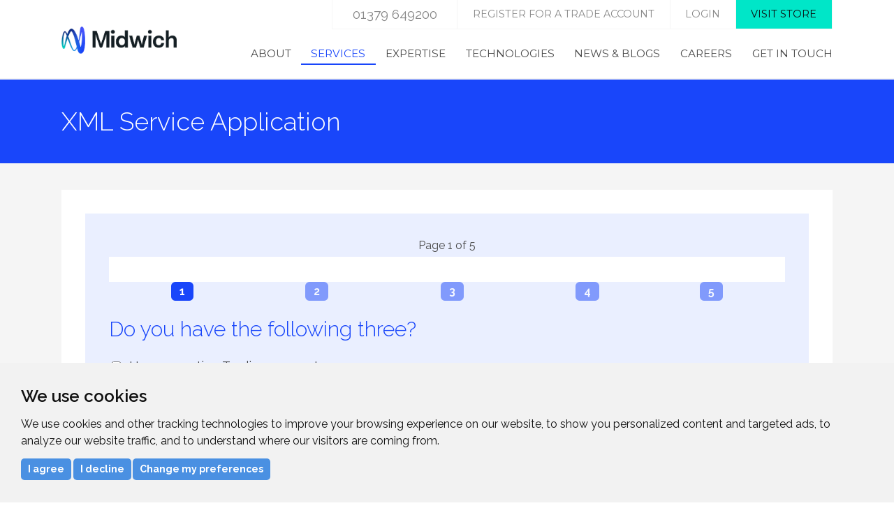

--- FILE ---
content_type: text/html; charset=utf-8
request_url: https://www.midwich.com/services/it-services/xml-service/
body_size: 6899
content:
<!DOCTYPE html>
<!--[if lte IE 8]>		<html lang="en-GB" class="nojs lte-ie9 lte-ie8"> <![endif]-->
<!--[if IE 9]>			<html lang="en-GB" class="nojs lte-ie9"> <![endif]-->
<!--[if gt IE 9]><!-->	<html lang="en-GB" class="nojs"> <!--<![endif]-->
<head>
	<base href="https://www.midwich.com/"><!--[if lte IE 6]></base><![endif]-->
	<title>XML IT Service Application Offered by Midwich Ltd.</title>
	<meta charset="utf-8" />
	<meta name="viewport" content="width=device-width, initial-scale=1" />
	<meta http-equiv="X-UA-Compatible" content="IE=edge" />
	<meta name="generator" content="SilverStripe - http://silverstripe.org" />
<meta http-equiv="Content-type" content="text/html; charset=utf-8" />
<meta name="description" content="XML Service Application Offered by Midwich, fill in this form and someone from the IT team will be in contact  shortly after. " />

<meta property="og:title" content="XML Service Application" />
<meta property="og:type" content="website" />
<meta property="og:url" content="https://www.midwich.com/services/it-services/xml-service/" />
<link rel="image_src" href="http://www.midwich.com/apple-touch-icon.png" type="image/png" />
<meta property="og:image" content="http://www.midwich.com/apple-touch-icon.png" />
<meta property="og:image:secure_url" content="https://www.midwich.com/apple-touch-icon.png" />
<meta property="og:image:type" content="image/png" />
<meta property="og:description" content="XML Service Application Offered by Midwich, fill in this form and someone from the IT team will be in contact  shortly after." />
<meta property="og:site_name" content="Midwich" />
<meta property="og:locale" content="en_GB" />

<meta name="twitter:title" content="XML Service Application">
<meta name="twitter:description" content="XML Service Application Offered by Midwich, fill in this form and someone from the IT team will be in contact  shortly after.">

    <link href="//ajax.googleapis.com" rel="dns-prefetch" />
    <link href="//fonts.googleapis.com" rel="dns-prefetch" />
	<link rel="shortcut icon" href="/favicon.ico" />
	<link href="https://fonts.googleapis.com/css?family=Montserrat|Raleway:300,400,500,600,700" rel="stylesheet" />

	<script type="text/javascript" src="//www.freeprivacypolicy.com/public/cookie-consent/4.1.0/cookie-consent.js" charset="UTF-8"></script>
<script type="text/javascript" charset="UTF-8">
	document.addEventListener('DOMContentLoaded', function () {
		cookieconsent.run({
			"notice_banner_type":"simple",
			"consent_type":"express",
			"palette":"light","language":"en",
			"page_load_consent_levels":["strictly-necessary"],
			"notice_banner_reject_button_hide":false,
			"preferences_center_close_button_hide":false,
			"page_refresh_confirmation_buttons":false,
			"website_privacy_policy_url":"https://www.midwich.com/about-us/privacy-policy/",
			"website_name":"Midwich Ltd"
		});
	});
</script>
<style>
	/** Cookie Consent **/
	.freeprivacypolicy-com---nb-simple {
		width: 100% !important;
		max-width: none !important;
		color: #4A4A4A !important;
		font-family: inherit !important;
		font-size: inherit !important;
		font-weight: inherit !important;
	}
	.freeprivacypolicy-com---palette-light .cc-nb-okagree,
	.freeprivacypolicy-com---palette-light .cc-nb-reject,
	.freeprivacypolicy-com---palette-light .cc-nb-changep,
	.freeprivacypolicy-com---palette-light .cc-cp-foot-save
	{
		background-color: #4A90E2 !important;
		border-radius: 5px !important;
		color: #ffffff !important;
	}
	.freeprivacypolicy-com---palette-light .cc-nb-okagree:hover,
	.freeprivacypolicy-com---palette-light .cc-nb-reject:hover,
	.freeprivacypolicy-com---palette-light .cc-nb-changep:hover,
	.freeprivacypolicy-com---palette-light .cc-cp-foot-save:hover {
		opacity: 75%;
	}
	.freeprivacypolicy-com---palette-light .cc-cp-foot-byline {
		opacity: 0;
	}
	.freeprivacypolicy-com---palette-light .cc-cp-foot-byline a {
		pointer-events: none;
		cursor: default;
	}
	/** /Cookie Consent **/
</style>


	<script type="text/javascript">
	(function(a,b){a.className=a.className.replace(/\bnojs\b/,'');"CSS"in b&&"supports"in b.CSS&&b.CSS.supports("mix-blend-mode","multiply")&&(a.className+=" mix-blend-mode")})(document.documentElement,window)
	</script>
<link rel="stylesheet" type="text/css" href="/themes/midwich/css/style.css?m=1729672687" />
<link rel="stylesheet" type="text/css" href="/themes/midwich/js/thirdparty/fancybox/jquery.fancybox.min.css?m=1518534299" />
<link rel="stylesheet" type="text/css" href="/themes/midwich/js/thirdparty/slick/slick.css?m=1500382423" />
<link rel="stylesheet" type="text/css" href="/framework/css/CheckboxSetField.css?m=1549961081" />
<link rel="stylesheet" type="text/css" href="assets/_combinedfiles/schemes.css?m=1742485457">
<!-- Google Tag Manager -->
<script type="text/plain" data-cookie-consent="tracking">(function(w,d,s,l,i){w[l]=w[l]||[];w[l].push({'gtm.start':
		new Date().getTime(),event:'gtm.js'});var f=d.getElementsByTagName(s)[0],
	j=d.createElement(s),dl=l!='dataLayer'?'&l='+l:'';j.async=true;j.src=
	'https://www.googletagmanager.com/gtm.js?id='+i+dl;f.parentNode.insertBefore(j,f);
})(window,document,'script','dataLayer','G-68NYGMW9GK');</script>
<!-- End Google Tag Manager -->


</head>
<body class="userdefinedform">
<!-- Google Tag Manager (noscript) -->
<noscript><iframe src="https://www.googletagmanager.com/ns.html?id=G-68NYGMW9GK" height="0" width="0" style="display:none;visibility:hidden"></iframe></noscript>
<!-- End Google Tag Manager (noscript) -->


<div class="viewport">

	<header class="js-sticky header" role="banner">
	<div class="container container--inset">
		<a class="header__logo replace" href="/">Midwich</a>

		<a href="/services/it-services/xml-service/#" class="header__nav-toggle js-menu-toggle" id="menu-toggle" aria-label="Menu">
			<span class="header__nav-icon" aria-hidden="true"></span>
		</a>
	</div>
</header>

<nav class="js-sticky nav" data-sticky-min-width="874">
	
		<a class="nav__logo replace" href="/">Midwich</a>
	

	
		<div class="nav__topbar">
			<div class="container">
				
					<a class="nav__button nav__button--telephone" href="tel:01379649200">01379 649200</a>
				
				
					<a class="nav__button" href="https://store.midwich.com/registration">Register for a trade account</a>
				
				
					<a class="nav__button" href="https://store.midwich.com/">login</a>
				
				
					<a class="nav__button nav__button--highlight" href="https://store.midwich.com/">Visit store</a>
				
			</div>
		</div>
	

	<ul class="js-superfish nav__menu container" role="menubar">
		
			<li class="nav__item nav__item--link nav__item--home">
				<a
					class="nav__link"
					href="/"
					role="menuitem"
					
					
				>
					Home
				</a>
				
			</li>
		
			<li class="nav__item nav__item--link">
				<a
					class="nav__link nav__link--has-children"
					href="/about-us/midwich/"
					role="menuitem"
					
					 id="nav__menu--n2" aria-haspopup="true"
				>
					About
				</a>
				
					<ul class="nav__submenu" aria-labelledby="nav__menu--n2" role="menu">
						
							<li class="nav__subitem nav__subitem--link">
								<a class="nav__sublink" href="/about-us/midwich/" role="menuitem">About Midwich</a>
							</li>
						
							<li class="nav__subitem nav__subitem--link">
								<a class="nav__sublink" href="/about-us/our-history/" role="menuitem">Our History</a>
							</li>
						
							<li class="nav__subitem nav__subitem--link">
								<a class="nav__sublink" href="https://midwichgroupplc.com/" role="menuitem">Midwich Group</a>
							</li>
						
							<li class="nav__subitem nav__subitem--link">
								<a class="nav__sublink" href="https://www.midwich.com/sustainabilityUKI" role="menuitem">Sustainability</a>
							</li>
						
					</ul>
				
			</li>
		
			<li class="nav__item nav__item--section">
				<a
					class="nav__link nav__link--has-children"
					href="/services/"
					role="menuitem"
					
					 id="nav__menu--n3" aria-haspopup="true"
				>
					Services
				</a>
				
					<ul class="nav__submenu" aria-labelledby="nav__menu--n3" role="menu">
						
							<li class="nav__subitem nav__subitem--link">
								<a class="nav__sublink" href="https://plus.midwich.com/" role="menuitem">Plus</a>
							</li>
						
							<li class="nav__subitem nav__subitem--link">
								<a class="nav__sublink" href="/services/credit-services/" role="menuitem">Credit services &amp; facilities</a>
							</li>
						
							<li class="nav__subitem nav__subitem--section">
								<a class="nav__sublink" href="/services/it-services/" role="menuitem">IT Services</a>
							</li>
						
							<li class="nav__subitem nav__subitem--link">
								<a class="nav__sublink" href="/services/logistics/" role="menuitem">Logistics</a>
							</li>
						
							<li class="nav__subitem nav__subitem--link">
								<a class="nav__sublink" href="/expertise/marketing-hub/" role="menuitem">Marketing</a>
							</li>
						
							<li class="nav__subitem nav__subitem--link">
								<a class="nav__sublink" href="https://www.youtube.com/channel/UCZ6jWxiHKkpUkB55MgeZenA" role="menuitem">Midwich TV</a>
							</li>
						
					</ul>
				
			</li>
		
			<li class="nav__item nav__item--link">
				<a
					class="nav__link nav__link--has-children"
					href="/expertise/marketing-hub/"
					role="menuitem"
					
					 id="nav__menu--n4" aria-haspopup="true"
				>
					Expertise
				</a>
				
					<ul class="nav__submenu" aria-labelledby="nav__menu--n4" role="menu">
						
							<li class="nav__subitem nav__subitem--link">
								<a class="nav__sublink" href="/expertise/dedicated-vendor-pages/" role="menuitem">Dedicated Vendor Pages</a>
							</li>
						
							<li class="nav__subitem nav__subitem--link">
								<a class="nav__sublink" href="/expertise/marketing-hub/" role="menuitem">Marketing Hub</a>
							</li>
						
							<li class="nav__subitem nav__subitem--link">
								<a class="nav__sublink" href="https://www.midwich.com/campaign/ukidirectory/" role="menuitem">Midwich Directory</a>
							</li>
						
							<li class="nav__subitem nav__subitem--link">
								<a class="nav__sublink" href="https://www.midwich.com/campaign/connected/" role="menuitem">Connected Magazine</a>
							</li>
						
							<li class="nav__subitem nav__subitem--link">
								<a class="nav__sublink" href="https://www.pixeliq.com/" role="menuitem">LED configurator</a>
							</li>
						
					</ul>
				
			</li>
		
			<li class="nav__item nav__item--link">
				<a
					class="nav__link nav__link--has-children"
					href="/technologies/manufacturers/"
					role="menuitem"
					
					 id="nav__menu--n5" aria-haspopup="true"
				>
					Technologies
				</a>
				
					<ul class="nav__submenu" aria-labelledby="nav__menu--n5" role="menu">
						
							<li class="nav__subitem nav__subitem--link">
								<a class="nav__sublink" href="/technologies/manufacturers/" role="menuitem">Brands</a>
							</li>
						
					</ul>
				
			</li>
		
			<li class="nav__item nav__item--link">
				<a
					class="nav__link nav__link--has-children"
					href="/news-and-events/blogs/"
					role="menuitem"
					
					 id="nav__menu--n6" aria-haspopup="true"
				>
					News &amp; Blogs
				</a>
				
					<ul class="nav__submenu" aria-labelledby="nav__menu--n6" role="menu">
						
							<li class="nav__subitem nav__subitem--link">
								<a class="nav__sublink" href="/news-and-events/upcoming-events/" role="menuitem">Events</a>
							</li>
						
							<li class="nav__subitem nav__subitem--link">
								<a class="nav__sublink" href="/news-and-events/news/" role="menuitem">News</a>
							</li>
						
							<li class="nav__subitem nav__subitem--link">
								<a class="nav__sublink" href="/news-and-events/blogs/" role="menuitem">Blogs</a>
							</li>
						
							<li class="nav__subitem nav__subitem--link">
								<a class="nav__sublink" href="/news-and-events/case-studies/" role="menuitem">Case Studies</a>
							</li>
						
					</ul>
				
			</li>
		
			<li class="nav__item nav__item--link">
				<a
					class="nav__link nav__link--has-children"
					href="https://www.midwich.com/campaign/careers/"
					role="menuitem"
					
					 id="nav__menu--n7" aria-haspopup="true"
				>
					Careers
				</a>
				
					<ul class="nav__submenu" aria-labelledby="nav__menu--n7" role="menu">
						
							<li class="nav__subitem nav__subitem--link">
								<a class="nav__sublink" href="https://www.midwich.com/campaign/careers/" role="menuitem">Working at Midwich</a>
							</li>
						
							<li class="nav__subitem nav__subitem--link">
								<a class="nav__sublink" href="https://www.midwich.com/campaign/careers/vacancies" role="menuitem">Vacancies</a>
							</li>
						
					</ul>
				
			</li>
		
			<li class="nav__item nav__item--link">
				<a
					class="nav__link nav__link--has-children"
					href="/get-in-touch/contact-us/"
					role="menuitem"
					
					 id="nav__menu--n8" aria-haspopup="true"
				>
					Get in Touch
				</a>
				
					<ul class="nav__submenu" aria-labelledby="nav__menu--n8" role="menu">
						
							<li class="nav__subitem nav__subitem--link">
								<a class="nav__sublink" href="/get-in-touch/contact-us/" role="menuitem">Contact Us</a>
							</li>
						
							<li class="nav__subitem nav__subitem--link">
								<a class="nav__sublink" href="/get-in-touch/after-sales-care/" role="menuitem">After Sales Care</a>
							</li>
						
					</ul>
				
			</li>
		
	</ul>
</nav>


	
	<div class="title-bar">
		<div class="container container--inset">
			<div class="title-bar__flex">
				<div>
					<h1>XML Service Application</h1>
				</div>
				<div>
					
				</div>
			</div>
		</div>
	</div>


<section class="carousel carousel--narrow">
	
		<div class="container">
	

	<div class="js-carousel">
		
	</div>

	
		</div>
	
</section>




<div class="content content--grey">
	<div class="container container--inset">
		

		
			
				<section class="block ">
					<div class="block-full-width-text">
						<div class="block-full-width-text__content">
							<div class="typography group">
								<form id="UserForm_Form" action="/services/it-services/xml-service/Form" method="post" enctype="application/x-www-form-urlencoded" class=" userform">


	<div id="userform-progress" class="userform-progress" aria-hidden="true" style="display:none;">
		<p>Page <span class="current-step-number">1</span> of <span class="total-step-number">5</span></p>
		<div class="progress">
			<div class="progress-bar" role="progressbar" aria-valuenow="1" aria-valuemin="1" aria-valuemax="5"></div>
		</div>
		<nav aria-label="Pages in this form">
			<ul class="step-buttons">
				
				<li class="step-button-wrapper current" data-for="EditableFormStep_0fc1c">
					
					<button class="step-button-jump js-align" disabled="disabled" data-step="1">1</button>
				</li>
				
				<li class="step-button-wrapper" data-for="EditableFormStep_85180">
					
					<button class="step-button-jump js-align" disabled="disabled" data-step="2">2</button>
				</li>
				
				<li class="step-button-wrapper" data-for="EditableFormStep_2ebbf">
					
					<button class="step-button-jump js-align" disabled="disabled" data-step="3">3</button>
				</li>
				
				<li class="step-button-wrapper" data-for="EditableFormStep_43562">
					
					<button class="step-button-jump js-align" disabled="disabled" data-step="4">4</button>
				</li>
				
				<li class="step-button-wrapper" data-for="EditableFormStep_e2e33">
					
					<button class="step-button-jump js-align" disabled="disabled" data-step="5">5</button>
				</li>
				
			</ul>
		</nav>
	</div>
	<h2 class="progress-title"></h2>



    <div class="error-container form-wide-errors" aria-hidden="true" style="display: none;">
        <h4></h4>
        <ul class="error-list"></ul>
    </div>




	<p id="UserForm_Form_error" class="message " aria-hidden="true" style="display: none;"></p>



    <div class="userform-fields">
        
    <div id="EditableFormStep_0fc1c" class="form-step field CompositeField userformsstep" data-title="Do you have the following three?">
	

	
		<fieldset id="EditableTextField_1ec11" class="field optionset checkboxset requiredField">
	<legend class="left"> </legend>

	<div class="middleColumn">
		<div class="odd valHave_an_active_Trading_account">
            <input id="UserForm_Form_EditableTextField_1ec11_HaveanactiveTradingaccount" class="checkbox" name="EditableTextField_1ec11[]" type="checkbox" value="Have an active Trading account" />
            <label for="UserForm_Form_EditableTextField_1ec11_HaveanactiveTradingaccount">Have an active Trading account</label>
        </div>
    
        <div class="even valReceive_a_Data_Feed">
            <input id="UserForm_Form_EditableTextField_1ec11_ReceiveaDataFeed" class="checkbox" name="EditableTextField_1ec11[]" type="checkbox" value="Receive a Data Feed" />
            <label for="UserForm_Form_EditableTextField_1ec11_ReceiveaDataFeed">Receive a Data Feed</label>
        </div>
    
        <div class="odd valRead_the_relevant_documentation_for_the_XML_Service">
            <input id="UserForm_Form_EditableTextField_1ec11_ReadtherelevantdocumentationfortheXMLService" class="checkbox" name="EditableTextField_1ec11[]" type="checkbox" value="Read the relevant documentation for the XML Service" />
            <label for="UserForm_Form_EditableTextField_1ec11_ReadtherelevantdocumentationfortheXMLService">Read the relevant documentation for the XML Service</label>
        </div>
	</div>

	
	
</fieldset>

	

</div>

    <div id="EditableFormStep_85180" class="form-step field CompositeField userformsstep" data-title="XML Services">
	

	
		<fieldset id="EditableTextField_f433a" class="field optionset checkboxset">
	<legend class="left">Price Checking</legend>

	<div class="middleColumn">
		<div class="odd valOrder_Value">
            <input id="UserForm_Form_EditableTextField_f433a_OrderValue" class="checkbox" name="EditableTextField_f433a[]" type="checkbox" value="Order Value" />
            <label for="UserForm_Form_EditableTextField_f433a_OrderValue">Order Value</label>
        </div>
    
        <div class="even valProduct_Query">
            <input id="UserForm_Form_EditableTextField_f433a_ProductQuery" class="checkbox" name="EditableTextField_f433a[]" type="checkbox" value="Product Query" />
            <label for="UserForm_Form_EditableTextField_f433a_ProductQuery">Product Query</label>
        </div>
	</div>

	
	
</fieldset>

	

</div>

    <div id="EditableFormStep_2ebbf" class="form-step field CompositeField userformsstep nolabel" data-title="">
	

	
		<fieldset id="EditableTextField_678d1" class="field optionset checkboxset">
	<legend class="left">Electronic Ordering</legend>

	<div class="middleColumn">
		<div class="odd valFill_or_Kill">
            <input id="UserForm_Form_EditableTextField_678d1_FillorKill" class="checkbox" name="EditableTextField_678d1[]" type="checkbox" value="Fill or Kill" />
            <label for="UserForm_Form_EditableTextField_678d1_FillorKill">Fill or Kill</label>
        </div>
    
        <div class="even valResolve_Orders">
            <input id="UserForm_Form_EditableTextField_678d1_ResolveOrders" class="checkbox" name="EditableTextField_678d1[]" type="checkbox" value="Resolve Orders" />
            <label for="UserForm_Form_EditableTextField_678d1_ResolveOrders">Resolve Orders</label>
        </div>
    
        <div class="odd valAuto-correct_Prices">
            <input id="UserForm_Form_EditableTextField_678d1_AutocorrectPrices" class="checkbox" name="EditableTextField_678d1[]" type="checkbox" value="Auto-correct Prices" />
            <label for="UserForm_Form_EditableTextField_678d1_AutocorrectPrices">Auto-correct Prices</label>
        </div>
	</div>

	
	
</fieldset>

	

</div>

    <div id="EditableFormStep_43562" class="form-step field CompositeField userformsstep nolabel" data-title="">
	

	
		<fieldset id="EditableTextField_5f909" class="field optionset checkboxset">
	<legend class="left">Available Message Service</legend>

	<div class="middleColumn">
		<div class="odd valOrder_Response">
            <input id="UserForm_Form_EditableTextField_5f909_OrderResponse" class="checkbox" name="EditableTextField_5f909[]" type="checkbox" value="Order Response" />
            <label for="UserForm_Form_EditableTextField_5f909_OrderResponse">Order Response</label>
        </div>
    
        <div class="even valOrder_Status">
            <input id="UserForm_Form_EditableTextField_5f909_OrderStatus" class="checkbox" name="EditableTextField_5f909[]" type="checkbox" value="Order Status" />
            <label for="UserForm_Form_EditableTextField_5f909_OrderStatus">Order Status</label>
        </div>
    
        <div class="odd valDespatch_Advise">
            <input id="UserForm_Form_EditableTextField_5f909_DespatchAdvise" class="checkbox" name="EditableTextField_5f909[]" type="checkbox" value="Despatch Advise" />
            <label for="UserForm_Form_EditableTextField_5f909_DespatchAdvise">Despatch Advise</label>
        </div>
    
        <div class="even valInvoice_Advice">
            <input id="UserForm_Form_EditableTextField_5f909_InvoiceAdvice" class="checkbox" name="EditableTextField_5f909[]" type="checkbox" value="Invoice Advice" />
            <label for="UserForm_Form_EditableTextField_5f909_InvoiceAdvice">Invoice Advice</label>
        </div>
    
        <div class="odd valPOD_Advice">
            <input id="UserForm_Form_EditableTextField_5f909_PODAdvice" class="checkbox" name="EditableTextField_5f909[]" type="checkbox" value="POD Advice" />
            <label for="UserForm_Form_EditableTextField_5f909_PODAdvice">POD Advice</label>
        </div>
    
        <div class="even valBack_Order_Advice">
            <input id="UserForm_Form_EditableTextField_5f909_BackOrderAdvice" class="checkbox" name="EditableTextField_5f909[]" type="checkbox" value="Back Order Advice" />
            <label for="UserForm_Form_EditableTextField_5f909_BackOrderAdvice">Back Order Advice</label>
        </div>
    
        <div class="odd valAUTO_Mark_as_Viewed">
            <input id="UserForm_Form_EditableTextField_5f909_AUTOMarkasViewed" class="checkbox" name="EditableTextField_5f909[]" type="checkbox" value="AUTO Mark as Viewed" />
            <label for="UserForm_Form_EditableTextField_5f909_AUTOMarkasViewed">AUTO Mark as Viewed</label>
        </div>
	</div>

	
	
</fieldset>

	

</div>

    <div id="EditableFormStep_e2e33" class="form-step field CompositeField userformsstep" data-title="Account Details">
	

	
		<div id="EditableTextField_0c1ae" class="field text">
	<label class="left" for="UserForm_Form_EditableTextField_0c1ae">Account Number</label>
	<div class="middleColumn">
		<input type="text" name="EditableTextField_0c1ae" class="text" id="UserForm_Form_EditableTextField_0c1ae"/>
	</div>
	
	
</div>

	
		<fieldset class="CompositeField field CompositeField userformsgroup nolabel ">
	
	
	<div class="middleColumn">
	
		
			<div id="EditableTextField_37299" class="field text">
	<label class="left" for="UserForm_Form_EditableTextField_37299">Generic Contact</label>
	<div class="middleColumn">
		<input type="text" name="EditableTextField_37299" class="text" id="UserForm_Form_EditableTextField_37299"/>
	</div>
	
	
</div>

		
	
		
			<div id="EditableTextField_7538b" class="field text">
	<label class="left" for="UserForm_Form_EditableTextField_7538b">Technical Contact</label>
	<div class="middleColumn">
		<input type="text" name="EditableTextField_7538b" class="text" id="UserForm_Form_EditableTextField_7538b"/>
	</div>
	
	
</div>

		
	
	</div>

	
</fieldset>

	
		<div id="EditableTextField_d25df" class="field text">
	<label class="left" for="UserForm_Form_EditableTextField_d25df">Outgoing Server IP</label>
	<div class="middleColumn">
		<input type="text" name="EditableTextField_d25df" class="text" id="UserForm_Form_EditableTextField_d25df"/>
	</div>
	
	
</div>

	

</div>

    <input type="hidden" name="SecurityID" value="cd5cb6ea3baaf6173b435b035271b98c95533513" class="hidden" id="UserForm_Form_SecurityID" />

<div class="clear"><!-- --></div>


    </div>



	<nav id="step-navigation" class="step-navigation">
	<ul class="step-buttons">
		
		<li class="step-button-wrapper" aria-hidden="true" style="display:none;">
			<button class="step-button-prev">Prev</button>
		</li>
		<li class="step-button-wrapper" aria-hidden="true" style="display:none;">
			<button class="step-button-next">Next</button>
		</li>

		
		<li class="step-button-wrapper Actions">
		
			<input type="submit" name="action_process" value="Submit" class="action" id="UserForm_Form_action_process" />
		
		</li>
		

	</ul>
</nav>


</form>

								
							</div>
						</div>
					</div>
				</section>
			
		

		
	</div>
</div>


	
	<section class="footer-contact-bar">
		<div class="container container--inset">
			<div class="footer-contact-bar__flex">
				<div class="footer-contact-bar__content">
					
						<span class="footer-contact-bar__logo replace">Midwich</span>
					
					<address>Midwich Limited, Vinces Road, Diss, Norfolk, IP22 4YT</address>
				</div>

				<div class="footer-contact-bar__content">
					<address><strong>01379 649200</strong></address>
					<div class="social">
						
							
								<a class="social__logo" target="_blank" href="https://www.linkedin.com/company/midwich">
									<img src="/assets/branding/li-light-new.png" alt="" width="34" height="34" />
								</a>
							
								<a class="social__logo" target="_blank" href="https://www.youtube.com/user/themidwichgroup">
									<img src="/assets/branding/yt-light-new.png" alt="" width="34" height="34" />
								</a>
							
								<a class="social__logo" target="_blank" href="https://www.instagram.com/midwichltd/">
									<img src="/assets/branding/ig-light-new.png" alt="" width="34" height="34" />
								</a>
							
						
					</div>
				</div>
			</div>
		</div>
	</section>


<footer class="footer">
	<div class="container container--inset">
		<div class="footer__flex">
			<div class="footer__column footer__column--pri">
				<p>Midwich is the UK&#039;s leading trade-only distributor of technology solutions. Our industry expertise allows us to develop sound commercial propositions for vendors and profitable opportunities for reseller partners.<br />
<br />
Company Reg. No. 01436289, VAT No. GB 765 3317 22<br />
<br />
For the purpose of introducing and arranging asset finance, we are authorised and regulated by the Financial Conduct Authority (firm’s reference number 794602). Our status can be confirmed by visiting the FCA’s website, https://register.fca.org.uk/. Alternatively, you can contact the FCA on 0800 111 1678. Our permitted business includes broking of consumer hire and hire purchase arrangements for incorporated and un- incorporated businesses through finance providers who are also authorised and regulated by the FCA</p>
			</div>

			<div class="footer__column footer__column--sec">
				<div class="js-footer-menu footer__menu">
					
						<div class="footer__menu-column group">
							<strong>About</strong>

							<ul>
								
									<li><a href="/about-us/midwich/">About Midwich</a></li>
								
									<li><a href="/about-us/our-history/">Our History</a></li>
								
									<li><a href="https://midwichgroupplc.com/">Midwich Group</a></li>
								
									<li><a href="https://www.midwich.com/sustainabilityUKI">Sustainability</a></li>
								
									<li><a href="/about-us/iso90012015/">ISO9001:2015</a></li>
								
									<li><a href="http://midwichgroupplc.com/">Investor Relations</a></li>
								
									<li><a href="https://midwichgroupplc.com/media/x2dhiczs/tax-strategy-2023.pdf">Tax Strategy</a></li>
								
									<li><a href="https://midwichgroupplc.com/media/gjvkwfqj/2024-modern-slavery-statement.pdf">Slavery and Human Trafficking Statement</a></li>
								
									<li><a href="/about-us/gender-pay-gap/">Gender Pay Gap</a></li>
								
									<li><a href="/about-us/privacy-policy/">Privacy Policy</a></li>
								
									<li><a href="/about-us/website-t-and-cs/">Website T&amp;Cs</a></li>
								
									<li><a href="/about-us/data-protection-policy/">Data Protection</a></li>
								
									<li><a href="/about-us/anti-bribery-statement/">Anti-Bribery Statement</a></li>
								
									<li><a href="/about-us/standard-trading-t-and-cs/">Standard Trading T&amp;Cs</a></li>
								
									<li><a href="https://store.midwich.com/media/pdf/GDPR_Statement_-_September_2020.pdf">GDPR Statement</a></li>
								
									<li><a href="/about-us/plastic-packaging-tax-statement/">Midwich Ltd – Plastic Packaging Tax Statement</a></li>
								
									<li><a href="/about-us/fraud-alert/">Fraud Alert</a></li>
								
									<li><a href="/about-us/personal-data-policy/">Processing Personal Data</a></li>
								
							</ul>
						</div>
					
						<div class="footer__menu-column group">
							<strong>Services</strong>

							<ul>
								
									<li><a href="https://plus.midwich.com/">Plus</a></li>
								
									<li><a href="/services/credit-services/">Credit services &amp; facilities</a></li>
								
									<li><a href="/services/it-services/">IT Services</a></li>
								
									<li><a href="/services/logistics/">Logistics</a></li>
								
									<li><a href="/expertise/marketing-hub/">Marketing</a></li>
								
									<li><a href="https://www.youtube.com/channel/UCZ6jWxiHKkpUkB55MgeZenA">Midwich TV</a></li>
								
							</ul>
						</div>
					
						<div class="footer__menu-column group">
							<strong>Expertise</strong>

							<ul>
								
									<li><a href="/expertise/dedicated-vendor-pages/">Dedicated Vendor Pages</a></li>
								
									<li><a href="/expertise/marketing-hub/">Marketing Hub</a></li>
								
									<li><a href="https://www.midwich.com/campaign/ukidirectory/">Midwich Directory</a></li>
								
									<li><a href="https://www.midwich.com/campaign/connected/">Connected Magazine</a></li>
								
							</ul>
						</div>
					
						<div class="footer__menu-column group">
							<strong>News &amp; Blogs</strong>

							<ul>
								
									<li><a href="/news-and-events/upcoming-events/">Events</a></li>
								
									<li><a href="/news-and-events/news/">News</a></li>
								
									<li><a href="/news-and-events/blogs/">Blogs</a></li>
								
									<li><a href="/news-and-events/case-studies/">Case Studies</a></li>
								
							</ul>
						</div>
					
						<div class="footer__menu-column group">
							<strong>Get in Touch</strong>

							<ul>
								
									<li><a href="/get-in-touch/contact-us/">Contact Us</a></li>
								
									<li><a href="/get-in-touch/after-sales-care/">After Sales Care</a></li>
								
							</ul>
						</div>
					
				</div>
			</div>
		</div>
	</div>

	<div class="footer__copyright">
		<div class="container container--inset">Copyright &copy; 2026 <strong>Midwich</strong>. All rights reserved.</div>
	</div>
</footer>


</div>

<!--[if lt IE 9]><script type="text/javascript" src="//ajax.googleapis.com/ajax/libs/jquery/1.11.3/jquery.min.js"></script><![endif]-->
<!--[if gte IE 9]><!--><script type="text/javascript" src="//ajax.googleapis.com/ajax/libs/jquery/2.1.4/jquery.min.js"></script><!--<![endif]-->

<script type="text/javascript" src="/assets/_combinedfiles/application.js?m=1686760049"></script><script type="text/javascript" src="/userforms/thirdparty/jquery-validate/jquery.validate.min.js?m=1531736161"></script><script type="text/javascript" src="/framework/javascript/i18n.js?m=1549961081"></script><script type="text/javascript" src="/userforms/javascript/lang/en.js?m=1531736161"></script><script type="text/javascript" src="/userforms/javascript/lang/en_US.js?m=1531736161"></script><script type="text/javascript" src="/userforms/javascript/lang/en_GB.js?m=1531736161"></script><script type="text/javascript" src="/userforms/javascript/UserForm.js?m=1531736161"></script><script type="text/javascript" src="/userforms/thirdparty/jquery.are-you-sure/jquery.are-you-sure.js?m=1531736161"></script><script type="text/javascript">//<![CDATA[
                (function($) {
                    $(document).ready(function() {
                        

    $('.userform').on('click',
    "[name='EditableTextField_f433a[]']",
    function (){
        if (!(!$("[name='EditableTextField_f433a[]']").is(":checked"))) {
            $('#EditableTextField_678d1').addClass("hide");
        } else {
            $('#EditableTextField_678d1').removeClass("hide");
        }
    });
    $("#EditableTextField_678d1").find('.hide').removeClass('hide');
                    });
                })(jQuery);

//]]></script></body>
</html>


--- FILE ---
content_type: text/css; charset=utf-8
request_url: https://www.midwich.com/themes/midwich/css/style.css?m=1729672687
body_size: 13775
content:
a,abbr,acronym,address,applet,article,aside,audio,b,big,blockquote,body,canvas,caption,center,cite,code,dd,del,details,dfn,div,dl,dt,em,fieldset,figcaption,figure,footer,form,h1,h2,h3,h4,h5,h6,header,hgroup,html,i,iframe,img,ins,kbd,label,legend,li,mark,menu,nav,object,ol,p,pre,q,s,samp,section,small,span,strike,strong,sub,summary,sup,table,tbody,td,tfoot,th,thead,time,tr,tt,u,ul,var,video{margin:0;padding:0;border:0;outline:0;font-size:100%;font:inherit;vertical-align:baseline}article,aside,details,figcaption,figure,footer,header,hgroup,menu,nav,section{display:block}body{line-height:1}ol,ul{list-style:none}blockquote,q{quotes:none}blockquote:after,blockquote:before,q:after,q:before{content:"";content:none}table{border-collapse:collapse;border-spacing:0}img{-ms-interpolation-mode:bicubic}audio,canvas,video{display:inline-block}audio:not([controls]){display:none;height:0}[hidden]{display:none}html{-webkit-text-size-adjust:100%;-ms-text-size-adjust:100%}a:focus{outline:thin dotted}a:active,a:hover{outline:0}svg:not(:root){overflow:hidden}button,html input[type=button],input[type=reset],input[type=submit]{-webkit-appearance:button;cursor:pointer}button[disabled],input[disabled]{cursor:default}input[type=checkbox],input[type=radio]{padding:0}input[type=search]::-webkit-search-cancel-button,input[type=search]::-webkit-search-decoration{-webkit-appearance:none}button::-moz-focus-inner,input::-moz-focus-inner{border:0;padding:0}textarea{overflow:auto;vertical-align:top}html{font-size:62.5%}body{font-family:Raleway,verdana,sans-serif;-moz-osx-font-smoothing:grayscale;-webkit-font-smoothing:antialiased}.typography{color:#4a4a4a;font-size:1.4rem;line-height:1.5}.typography p{margin-bottom:1em}.typography p:last-child{margin-bottom:0}.typography strong{font-weight:700}.typography em{font-style:italic}.typography .h1,.typography h1{margin-bottom:.5em;color:#1946fa;font-weight:300;font-size:2.4rem;font-family:Raleway,verdana,sans-serif;line-height:1.1}.typography .h1:last-child,.typography h1:last-child{margin-bottom:0}.typography .h2,.typography h2{margin-bottom:.75em;color:#1946fa;font-weight:300;font-size:2.1rem;font-family:Raleway,verdana,sans-serif;line-height:1.1}.typography .h2:last-child,.typography h2:last-child{margin-bottom:0}.typography .h3,.typography h3{margin-bottom:.75em;color:#1946fa;font-weight:500;font-size:1.8rem;font-family:Raleway,verdana,sans-serif;line-height:1.2}.typography .h3:last-child,.typography h3:last-child{margin-bottom:0}.typography .h4,.typography h4{margin-bottom:.35em;font-weight:300;font-size:1.6rem;font-family:Raleway,verdana,sans-serif}.typography .h4:last-child,.typography h4:last-child{margin-bottom:0}.typography ul{margin:0 0 1em;padding:0 0 0 1.5em;list-style-type:disc}.typography ul:last-child{margin-bottom:0}.typography ol{margin:0 0 1em;padding:0 0 0 1.5em;list-style-type:decimal}.typography ol:last-child{margin-bottom:0}.typography blockquote{margin:0 0 1em;padding:0 0 0 1em;border-left:2px solid #1946fa;color:#1946fa;font-size:1.7rem}.typography blockquote p{margin:0}.typography blockquote cite{display:block;font-weight:700;font-style:normal}.typography sub,.typography sup{position:relative;top:-.4em;font-size:80%;vertical-align:baseline}.typography sub{top:.4em}.typography a{color:#1946fa}.typography a:link,.typography a:visited{text-decoration:underline}.typography a:active,.typography a:hover{text-decoration:none}.typography .btn{display:inline-block;padding:1em 1.35em;border-radius:6px;color:#fff;font-size:1.1rem;font-family:Montserrat,verdana,sans-serif;line-height:1;text-transform:uppercase}.typography .btn,.typography .btn:link,.typography .btn:visited{background:#1946fa;text-decoration:none}.typography .btn:active,.typography .btn:hover{background:#0535f4;text-decoration:none}.typography .btn--small{padding:.8em 1.3em;font-size:1rem}.typography .left{text-align:left}.typography .center{text-align:center}.typography .right{text-align:right}.typography table{margin:0 0 1em;border:1px solid #a2a2a2}.typography table td,.typography table th{padding:.5em;border:1px solid #a2a2a2;text-align:left}.typography table:last-child{margin-bottom:0}.typography img{max-width:100%;height:auto;vertical-align:middle}.typography img.center,.typography img.left,.typography img.leftAlone,.typography img.right{display:block;float:none;margin:0 auto 1em}.typography .captionImage{max-width:100%;margin-bottom:1em}.typography .captionImage img{margin-bottom:0}.typography .captionImage p{margin:.25em 0;font-style:italic}.typography--carousel{font-size:calc(1.2rem + 2 * ((100vw - 320px) / 160))}.typography--carousel .h2,.typography--carousel h2{font-weight:400;font-size:1.8rem;font-size:calc(1.8rem + 20 * ((100vw - 320px) / 530));text-transform:uppercase}.typography--carousel-narrow{font-weight:500;font-size:calc(1.1rem + 3 * ((100vw - 320px) / 160))}.typography--carousel-narrow .h2,.typography--carousel-narrow h2{margin-bottom:.5em;font-weight:400;font-size:2.5rem;font-size:calc(2.5rem + 25 * ((100vw - 320px) / 530));font-family:league_gothicregular,verdana,sans-serif;line-height:.9}.h{display:none!important}.h-hide-visually{position:absolute;overflow:hidden;width:1px;height:1px;margin:-1px;padding:0;border:0;clip:rect(0 0 0 0)}.group{zoom:1}.group:after,.group:before{display:table;content:""}.group:after{clear:both}.replace{display:block;overflow:hidden;white-space:nowrap;text-indent:150%}*{box-sizing:border-box}.articles-widget h2{margin-bottom:.5em;color:#1946fa;font-weight:500;font-size:1.6rem;line-height:1.25;text-transform:uppercase}.articles-widget__menu{display:-webkit-flex;display:-ms-flexbox;display:flex;-webkit-justify-content:space-between;-ms-flex-pack:justify;justify-content:space-between;margin-bottom:20px}.articles-widget__menu li{display:block;width:50%}.articles-widget__menu a{position:relative;display:block;padding:1em;color:#fff;background:#b3c1f7;font-weight:500;font-size:1.6rem;text-align:center;text-decoration:none}.articles-widget__menu a.active{background:#1946fa}.articles-widget__menu a.active:after{position:absolute;top:100%;left:50%;width:0;height:0;border-width:10px 10px 0;border-style:solid;border-color:#1946fa transparent transparent;content:"";-webkit-transform:translateX(-50%);-ms-transform:translateX(-50%);transform:translateX(-50%)}.articles-widget__article{display:-webkit-flex;display:-ms-flexbox;display:flex;-webkit-justify-content:flex-start;-ms-flex-pack:start;justify-content:flex-start;margin-bottom:10px;padding-bottom:10px;border-bottom:1px solid #888;font-size:1.4rem;line-height:1.3;text-decoration:none}.articles-widget__article:active,.articles-widget__article:hover,.articles-widget__article:link,.articles-widget__article:visited{color:#1946fa}.articles-widget__article img{display:block;width:90px;height:90px;-webkit-flex-grow:0;-ms-flex-positive:0;flex-grow:0;-webkit-flex-shrink:0;-ms-flex-negative:0;flex-shrink:0;margin-right:10px}.articles-widget__article h3{margin-bottom:1em;font-size:1.6rem}.block-full-width-image__content{padding:14px;background:#fff}.block-full-width-image__content img{display:block;width:100%;height:auto}.block-full-width-text__content{padding:14px;background:#fff}.block-full-width-text__content .typography{width:100%}.block-full-width-video__content{padding:14px;background:#fff}.block-three-column-feature{display:-webkit-flex;display:-ms-flexbox;display:flex;-webkit-flex-wrap:wrap;-ms-flex-wrap:wrap;flex-wrap:wrap;-webkit-justify-content:space-between;-ms-flex-pack:justify;justify-content:space-between}.block-three-column-feature__item{position:relative;width:100%;margin-bottom:10px}.block-three-column-feature__item img{display:block;width:100%;height:auto}.block-three-column-feature__item--last,.block-three-column-feature__item:last-child{margin-bottom:0}.block-three-column-feature__content{position:absolute;top:0;left:0;display:-webkit-flex;display:-ms-flexbox;display:flex;-webkit-flex-direction:column;-ms-flex-direction:column;flex-direction:column;-webkit-justify-content:space-between;-ms-flex-pack:justify;justify-content:space-between;width:100%;height:100%;padding:20px;color:#fff}.block-three-column-feature__content>div{width:100%;transition:-webkit-transform .3s ease-in-out;transition:transform .3s ease-in-out;transition:transform .3s ease-in-out,-webkit-transform .3s ease-in-out}.block-three-column-feature__content .h1,.block-three-column-feature__content .h2,.block-three-column-feature__content .h3,.block-three-column-feature__content a,.block-three-column-feature__content h1,.block-three-column-feature__content h2,.block-three-column-feature__content h3{color:#fff}a:link .block-three-column-feature__content>div,a:visited .block-three-column-feature__content>div{-webkit-transform:translateY(0);-ms-transform:translateY(0);transform:translateY(0)}a:active .block-three-column-feature__content>div:first-child,a:hover .block-three-column-feature__content>div:first-child{-webkit-transform:translateY(10px);-ms-transform:translateY(10px);transform:translateY(10px)}a:active .block-three-column-feature__content>div:last-child,a:hover .block-three-column-feature__content>div:last-child{-webkit-transform:translateY(-10px);-ms-transform:translateY(-10px);transform:translateY(-10px)}.block-three-column{display:-webkit-flex;display:-ms-flexbox;display:flex;-webkit-flex-wrap:wrap;-ms-flex-wrap:wrap;flex-wrap:wrap;-webkit-justify-content:space-between;-ms-flex-pack:justify;justify-content:space-between;color:#4a4a4a;font-size:1.3rem;line-height:1.5;text-align:center}.block-three-column__item{width:calc(50% - 6px);margin-top:12px;padding:12px;background:#fff}.block-three-column__item img{display:block;width:100%;max-width:184px;height:auto;margin-right:auto;margin-left:auto}.block-three-column__item p{margin-top:1em}.block-three-column__item:first-child,.block-three-column__item:nth-child(2){margin-top:0}.block-three-column__item--dummy{visibility:hidden;margin-top:0;padding:0}.block-two-column{display:-webkit-flex;display:-ms-flexbox;display:flex;-webkit-flex-wrap:wrap;-ms-flex-wrap:wrap;flex-wrap:wrap;-webkit-align-items:stretch;-ms-flex-align:stretch;align-items:stretch;-webkit-align-content:stretch;-ms-flex-line-pack:stretch;align-content:stretch}.block-two-column__column{width:100%}.block-two-column__content{height:100%;padding:14px}.block-two-column__gallery{height:100%}.block-two-column__gallery picture{min-height:100%!important}.block-two-column__gallery img{display:block;width:100%;height:100%;-o-object-fit:cover;object-fit:cover}.block-two-column__gallery .slick-list,.block-two-column__gallery .slick-track{height:100%}.block-two-column__gallery .slick-arrow{position:absolute;top:50%;z-index:5;display:block;overflow:hidden;width:40px;height:40px;margin:0;padding:0;border:0;border-radius:3px;background:rgba(11,15,17,.2);text-indent:300%;-webkit-transform:translateY(-50%);-ms-transform:translateY(-50%);transform:translateY(-50%)}.block-two-column__gallery .slick-arrow:after{position:absolute;top:50%;left:50%;width:7px;height:7px;margin-left:-1px;border:3px solid #fff;border-top:0;border-left:0;content:"";-webkit-transform:translate(-50%,-50%) rotate(-45deg);-ms-transform:translate(-50%,-50%) rotate(-45deg);transform:translate(-50%,-50%) rotate(-45deg)}.block-two-column__gallery .slick-arrow:hover{background-color:rgba(11,15,17,.2)}.block-two-column__gallery .slick-arrow:focus{outline:0}.block-two-column__gallery .slick-prev{left:10px;-webkit-transform:translateY(-50%) rotate(180deg);-ms-transform:translateY(-50%) rotate(180deg);transform:translateY(-50%) rotate(180deg)}.block-two-column__gallery .slick-next{right:10px}.block-two-column__gallery .slick-dots{position:absolute;bottom:10px;left:20px}.block-two-column__gallery .slick-dots li{display:inline-block;margin-right:10px}.block-two-column__gallery .slick-dots button{display:block;overflow:hidden;width:10px;height:10px;margin:0;padding:0;border:2px solid #fff;border-radius:50%;background:transparent;text-indent:300%}.block-two-column__gallery .slick-dots button:focus{outline:none}.block-two-column__gallery .slick-active button{background:#fff}.block-two-column__slide{height:100%}.block-two-column__slide--hide{display:none}.block--space-after{margin-bottom:12px}.blog-post-options{display:-webkit-flex;display:-ms-flexbox;display:flex;-webkit-justify-content:center;-ms-flex-pack:center;justify-content:center;width:100%}.blog-post-options__item{position:relative;width:calc(33.33333% - 6.6666px);margin:0 5px;text-align:center}.blog-post-options__share{position:relative;display:block;height:100%;color:#fff;background:#1946fa;font-weight:500;font-size:1.6rem}.blog-post-options__share span{position:absolute;top:50%;left:50%;-webkit-transform:translate(-50%,-50%);-ms-transform:translate(-50%,-50%);transform:translate(-50%,-50%)}.blog-post-options__share span:before{display:block;width:27px;height:23px;margin:0 auto .5em;content:"";background:url(../images/arrow.svg) no-repeat 0 0;background-size:100% 100%}.blog-post-options__arrow{display:block;overflow:hidden;padding:40px 0;color:#fff;background:#1946fa url(../images/chevron-white.svg) no-repeat 50% 50%;background-size:18px 37px;text-align:center;text-decoration:none;text-indent:200%}.blog-post-options__arrow--prev{-webkit-transform:rotate(180deg);-ms-transform:rotate(180deg);transform:rotate(180deg)}span.blog-post-options__arrow{background-color:rgba(25,70,250,.3)}.blog-post .typography .h1,.blog-post .typography h1{padding-bottom:.5em;border-bottom:1px solid #888}.blog-post__header{position:relative}.blog-post__header .slick-list,.blog-post__header .slick-track{height:100%}.blog-post__header .slick-arrow{position:absolute;top:50%;z-index:5;display:block;overflow:hidden;width:40px;height:40px;margin:0;padding:0;border:0;border-radius:3px;background:rgba(11,15,17,.2);text-indent:300%;-webkit-transform:translateY(-50%);-ms-transform:translateY(-50%);transform:translateY(-50%)}.blog-post__header .slick-arrow:after{position:absolute;top:50%;left:50%;width:7px;height:7px;margin-left:-1px;border:3px solid #fff;border-top:0;border-left:0;content:"";-webkit-transform:translate(-50%,-50%) rotate(-45deg);-ms-transform:translate(-50%,-50%) rotate(-45deg);transform:translate(-50%,-50%) rotate(-45deg)}.blog-post__header .slick-arrow:hover{background-color:rgba(11,15,17,.2)}.blog-post__header .slick-arrow:focus{outline:0}.blog-post__header .slick-prev{left:10px;-webkit-transform:translateY(-50%) rotate(180deg);-ms-transform:translateY(-50%) rotate(180deg);transform:translateY(-50%) rotate(180deg)}.blog-post__header .slick-next{right:10px}.blog-post__header .slick-dots{position:absolute;bottom:10px;left:20px}.blog-post__header .slick-dots li{display:inline-block;margin-right:10px}.blog-post__header .slick-dots button{display:block;overflow:hidden;width:10px;height:10px;margin:0;padding:0;border:2px solid #fff;border-radius:50%;background:transparent;text-indent:300%}.blog-post__header .slick-dots button:focus{outline:none}.blog-post__header .slick-active button{background:#fff}.blog-post__carousel-slide img{display:block;width:100%;height:auto}.blog-post__carousel-slide--hide{display:none!important}.slick-initialized .blog-post__carousel-slide--hide{display:block!important}.blog-post__col:last-child{margin-bottom:0}.blog-post__col--content{padding:20px;background:#fff}.blog-post__col--content time{display:block;margin-bottom:20px;padding:10px;white-space:nowrap;color:#fff;background:#1946fa;font-size:1.1rem;text-align:center}.blog-post__col--content time span{display:block;padding-bottom:10px;font-size:5rem;line-height:30px}.blog-post__col--aside{padding:12px}.blog-post__col--aside aside{margin-bottom:24px}.blog-post__col--aside aside:last-child{margin-bottom:0}.blog-posts{display:-webkit-flex;display:-ms-flexbox;display:flex;width:100%;-webkit-flex-wrap:wrap;-ms-flex-wrap:wrap;flex-wrap:wrap;-webkit-justify-content:space-between;-ms-flex-pack:justify;justify-content:space-between}.blog-posts__post{display:block;width:100%;margin-top:12px;color:#4a4a4a;background:#fff;text-decoration:none}.blog-posts__post:first-child{margin-top:0}.blog-posts__post--grey{color:#4a4a4a;background:#f7f9fc}.blog-posts__post--dummy{margin:0!important;background:transparent}.blog-posts__image{display:block;overflow:hidden}.blog-posts__image img{display:block;width:100%;height:auto;transition:-webkit-transform .3s ease-in-out;transition:transform .3s ease-in-out;transition:transform .3s ease-in-out,-webkit-transform .3s ease-in-out}.blog-posts__post:hover .blog-posts__image img{-webkit-transform:scale(1.15);-ms-transform:scale(1.15);transform:scale(1.15)}.blog-posts__content{padding:20px;font-size:1.4rem;line-height:1.5}.blog-posts__content h2{margin:.5em 0;font-size:2.2rem;line-height:1.25}.blog-posts__content time{display:block}.blog-posts__content strong{text-transform:uppercase}.blog__col{margin-bottom:24px}.blog__col:last-child{margin-bottom:0}.blog__categories{font-size:1.4rem;line-height:1.5}.blog__categories h2{margin-bottom:.5em;color:#1946fa;font-weight:500;font-size:2.3rem;line-height:1.25}.blog__categories li{margin-top:.5em;padding-top:.5em;border-top:1px solid #888}.blog__categories li:last-child{margin-bottom:.5em;padding-bottom:.5em;border-bottom:1px solid #888}.blog__categories a{display:block;color:#1946fa}.blog__categories a:link,.blog__categories a:visited{text-decoration:none}.blog__categories a:active,.blog__categories a:hover{text-decoration:underline}.brands__menu{display:-webkit-flex;display:-ms-flexbox;display:flex;-webkit-flex-wrap:wrap;-ms-flex-wrap:wrap;flex-wrap:wrap;padding:20px;background:#fff;font-size:1.6rem}.brands__menu h2{margin-bottom:1em;color:#4a4a4a;font-weight:300;font-size:2rem;font-family:Raleway,verdana,sans-serif}.brands__menu ul{display:-webkit-flex;display:-ms-flexbox;display:flex;-webkit-flex-wrap:wrap;-ms-flex-wrap:wrap;flex-wrap:wrap;width:100%}.brands__menu li{display:inline-block;width:20%}.brands__menu li a{display:inline-block;padding:.5em;text-decoration:none}.brands__menu li a:link,.brands__menu li a:visited{color:#1946fa}.brands__menu li a:active,.brands__menu li a:hover{color:#4b6efb}.brands__group{padding-top:20px}.brands__title{margin-bottom:.5em;color:#1946fa;font-weight:400;font-size:2.5rem;font-family:Raleway,verdana,sans-serif;line-height:1.4}.brands__list{display:-webkit-flex;display:-ms-flexbox;display:flex;-webkit-flex-wrap:wrap;-ms-flex-wrap:wrap;flex-wrap:wrap;-webkit-justify-content:space-between;-ms-flex-pack:justify;justify-content:space-between}.brands__list a,.brands__list span{width:calc(50% - 1px);margin-top:2px}.brands__list a:first-child,.brands__list a:nth-child(2),.brands__list span:first-child,.brands__list span:nth-child(2){margin-top:0}.brands__list img{display:block;width:100%;height:auto}.breadcrumbs{text-align:right}.breadcrumbs__link{color:#fff}.breadcrumbs__link:link,.breadcrumbs__link:visited{text-decoration:none}.breadcrumbs__link:active,.breadcrumbs__link:hover{text-decoration:underline}.button{display:inline-block;padding:1em 1.35em;border-radius:6px;color:#fff;font-size:1.1rem;font-family:Montserrat,verdana,sans-serif;text-decoration:none;text-transform:uppercase}.button,.button:link,.button:visited{background:#8c69eb}.button:active,.button:hover{background:#7b53e8}.typography .button{color:#fff;line-height:1}.typography .button:link,.typography .button:visited{text-decoration:none}.button--small{padding:.8em 1.3em;font-size:1rem}.button--block{display:block;text-align:center}.carousel{position:relative;z-index:1}.carousel .slick-arrow{position:absolute;top:50%;z-index:5;display:block;overflow:hidden;width:40px;height:40px;margin:0;padding:0;border:0;border-radius:3px;background:rgba(11,15,17,.2);text-indent:300%;-webkit-transform:translateY(-50%);-ms-transform:translateY(-50%);transform:translateY(-50%)}.carousel .slick-arrow:after{position:absolute;top:50%;left:50%;width:7px;height:7px;margin-left:-1px;border:3px solid #fff;border-top:0;border-left:0;content:"";-webkit-transform:translate(-50%,-50%) rotate(-45deg);-ms-transform:translate(-50%,-50%) rotate(-45deg);transform:translate(-50%,-50%) rotate(-45deg)}.carousel .slick-arrow:hover{background-color:rgba(11,15,17,.2)}.carousel .slick-arrow:focus{outline:0}.carousel .slick-prev{left:10px;-webkit-transform:translateY(-50%) rotate(180deg);-ms-transform:translateY(-50%) rotate(180deg);transform:translateY(-50%) rotate(180deg)}.carousel .slick-next{right:10px}.carousel .slick-dots{position:absolute;bottom:10px;left:20px}.carousel .slick-dots li{display:inline-block;margin-right:10px}.carousel .slick-dots button{display:block;overflow:hidden;width:10px;height:10px;margin:0;padding:0;border:2px solid #fff;border-radius:50%;background:transparent;text-indent:300%}.carousel .slick-dots button:focus{outline:none}.carousel .slick-active button{background:#fff}.carousel--narrow{background:url(../images/concrete.jpg) repeat-x 50% 0}.carousel__slide{position:relative}.carousel__slide--hide{display:none}.slick-initialized .carousel__slide--hide{display:block}.carousel__image img{display:block;width:100%;height:auto}.carousel__content{position:absolute;top:0;display:-webkit-flex;display:-ms-flexbox;display:flex;-webkit-flex-direction:column;-ms-flex-direction:column;flex-direction:column;-webkit-justify-content:center;-ms-flex-pack:center;justify-content:center;width:50%;height:100%}.carousel__content--left{left:0;padding-left:10px}.carousel--narrow .carousel__content--left{padding-left:20px}.carousel__content--right{right:0;padding-right:10px}.carousel--narrow .carousel__content--right{padding-right:20px}.carousel__button{margin-top:1em}.contact-bar{padding:14px 0;color:#1946fa;background:#fff}.contact-bar__flex{-webkit-flex-wrap:wrap;-ms-flex-wrap:wrap;flex-wrap:wrap}.contact-bar__content,.contact-bar__flex{display:-webkit-flex;display:-ms-flexbox;display:flex;-webkit-justify-content:space-between;-ms-flex-pack:justify;justify-content:space-between}.contact-bar__content{width:100%;-webkit-flex-wrap:nowrap;-ms-flex-wrap:nowrap;flex-wrap:nowrap;-webkit-align-items:center;-ms-flex-align:center;align-items:center;font-size:1.2rem;line-height:1.5}.contact-bar__content:first-child{margin-bottom:12px}.contact-bar__content strong{font-size:1.8rem}.contact-bar__content a{color:#fff;text-decoration:none}.contactpage .userform{margin-bottom:0}.contactpage .userform .Actions{padding:0}.contactpage .userform .action,.contactpage .userform .resetformaction{width:100%}.contactpage .userform .resetformaction{margin-top:10px}.contactpage .form-step{padding:0}.contactpage__map{height:240px}.contactpage__column{margin-bottom:12px}.contactpage__column .block:last-child{margin-bottom:0}.container{max-width:1140px}.container--inset{margin-right:10px;margin-left:10px}.container--narrow{max-width:550px}.content{padding-top:20px;padding-bottom:20px}.content--shallow-top{padding-top:12px}.content--shallow-bottom{padding-bottom:12px}.content--no-bottom,.content--no-top{padding-top:0}.content--grey{background:#f5f5f5}.content__section-header{overflow:hidden;margin:10px 0 20px;color:#1946fa;font-weight:300;font-size:2rem;font-family:Raleway,verdana,sans-serif;line-height:1.2;text-align:center;text-transform:uppercase}.content__section-header span{position:relative;display:inline-block}.content__section-header span:after,.content__section-header span:before{position:absolute;top:55%;width:564px;height:1px;content:"";background:#888}.content__section-header span:before{right:100%;margin-right:10px}.content__section-header span:after{left:100%;margin-left:10px}.content__section-header--space-before{margin-top:30px}.content__carousel .carousel{padding:20px;background:#fff}.content__carousel .carousel .slick-prev{left:-10px;-webkit-transform:translateY(-50%) rotate(180deg);-ms-transform:translateY(-50%) rotate(180deg);transform:translateY(-50%) rotate(180deg)}.content__carousel .carousel .slick-next{right:-10px}.content__carousel .carousel .slick-dots{bottom:-10px;left:0}.content__carousel .carousel .slick-dots button{border-color:#4a4a4a}.content__carousel .carousel .slick-active button{background-color:#4a4a4a}.content__carousel .carousel .block-full-width-image__content,.content__carousel .carousel .block-full-width-video__content{padding:0}.event-content__col{margin-bottom:20px}.event-content__col--aside{margin-bottom:0}.event-content__details{color:#4a4a4a;font-size:1.5rem;line-height:1.4}.event-content__details h2{margin:1em 0 .5em;padding-bottom:.5em;border-bottom:1px solid #888;color:#1946fa;font-size:2rem}.event-content__details strong{font-weight:700}.event-content__details p{margin-bottom:1em}.event-content__details table{width:100%;margin-bottom:1em}.event-content__details table th{color:#1946fa;font-weight:700;text-align:left}.event-content__details table .right{text-align:right}.event-content__map{height:350px}.event-page-options{display:-webkit-flex;display:-ms-flexbox;display:flex;-webkit-justify-content:space-between;-ms-flex-pack:justify;justify-content:space-between;width:100%}.event-page-options__item{position:relative;width:calc(33.33333% - 6.6666px);text-align:center}.event-page-options__share{position:relative;display:block;height:100%;color:#fff;background:#1946fa;font-weight:500;font-size:1.6rem}.event-page-options__share span{position:absolute;top:50%;left:50%;-webkit-transform:translate(-50%,-50%);-ms-transform:translate(-50%,-50%);transform:translate(-50%,-50%)}.event-page-options__share span:before{display:block;width:27px;height:23px;margin:0 auto .5em;content:"";background:url(../images/arrow.svg) no-repeat 0 0;background-size:100% 100%}.event-page-options__arrow{display:block;overflow:hidden;padding:40px 0;color:#fff;background:#1946fa url(../images/chevron-white.svg) no-repeat 50% 50%;background-size:18px 37px;text-align:center;text-decoration:none;text-indent:200%}.event-page-options__arrow--prev{-webkit-transform:rotate(180deg);-ms-transform:rotate(180deg);transform:rotate(180deg)}span.event-page-options__arrow{background-color:rgba(25,70,250,.3)}.event-page__header{position:relative}.event-page__header .slick-list,.event-page__header .slick-track{height:100%}.event-page__header .slick-arrow{position:absolute;top:50%;z-index:5;display:block;overflow:hidden;width:40px;height:40px;margin:0;padding:0;border:0;border-radius:3px;background:rgba(11,15,17,.2);text-indent:300%;-webkit-transform:translateY(-50%);-ms-transform:translateY(-50%);transform:translateY(-50%)}.event-page__header .slick-arrow:after{position:absolute;top:50%;left:50%;width:7px;height:7px;margin-left:-1px;border:3px solid #fff;border-top:0;border-left:0;content:"";-webkit-transform:translate(-50%,-50%) rotate(-45deg);-ms-transform:translate(-50%,-50%) rotate(-45deg);transform:translate(-50%,-50%) rotate(-45deg)}.event-page__header .slick-arrow:hover{background-color:rgba(11,15,17,.2)}.event-page__header .slick-arrow:focus{outline:0}.event-page__header .slick-prev{left:10px;-webkit-transform:translateY(-50%) rotate(180deg);-ms-transform:translateY(-50%) rotate(180deg);transform:translateY(-50%) rotate(180deg)}.event-page__header .slick-next{right:10px}.event-page__header .slick-dots{position:absolute;bottom:10px;left:20px}.event-page__header .slick-dots li{display:inline-block;margin-right:10px}.event-page__header .slick-dots button{display:block;overflow:hidden;width:10px;height:10px;margin:0;padding:0;border:2px solid #fff;border-radius:50%;background:transparent;text-indent:300%}.event-page__header .slick-dots button:focus{outline:none}.event-page__header .slick-active button{background:#fff}.event-page__carousel-slide img{display:block;width:100%;height:auto}.event-page__carousel-slide--hide{display:none!important}.slick-initialized .event-page__carousel-slide--hide{display:block!important}.event-page__title{margin-bottom:.75em;padding-bottom:.75em;border-bottom:1px solid #888}.event-page__title h1{margin-bottom:.25em}.event-page__title time{font-size:1.8rem}.event-page__col:last-child{margin-bottom:0}.event-page__col--content{padding:20px;background:#fff}.event-page__col--aside{padding:12px}.event-page__col--aside aside{margin-bottom:24px}.event-page__col--aside aside:last-child{margin-bottom:0}.footer-contact-bar{padding:9px 0;color:#fff;background:#1946fa}.footer-contact-bar__flex{display:-webkit-flex;display:-ms-flexbox;display:flex;-webkit-flex-wrap:wrap;-ms-flex-wrap:wrap;flex-wrap:wrap;-webkit-justify-content:space-between;-ms-flex-pack:justify;justify-content:space-between}.footer-contact-bar__content{width:100%;font-size:1.5rem;line-height:1.4;text-align:center}.footer-contact-bar__content:first-child{margin-bottom:20px}.footer-contact-bar__content:last-child{display:-webkit-flex;display:-ms-flexbox;display:flex;-webkit-flex-wrap:wrap;-ms-flex-wrap:wrap;flex-wrap:wrap}.footer-contact-bar__content:last-child address{-webkit-order:2;-ms-flex-order:2;order:2;width:100%}.footer-contact-bar__content:last-child .social{-webkit-order:1;-ms-flex-order:1;order:1;width:100%;margin-bottom:10px}.footer-contact-bar__content strong{font-size:2.3rem}.footer-contact-bar__content a{color:#fff;text-decoration:none}.footer-contact-bar__logo{-webkit-flex-shrink:0;-ms-flex-negative:0;flex-shrink:0;width:93px;height:93px;margin:-9px auto 10px;background-image:url(../images/logo.png);background-size:100% 100%}.footer{padding:20px 0 0;color:#fff;background:#173bd1;font-size:1.4rem;line-height:1.5}.footer p{margin-bottom:1.5em}.footer p:last-child{margin-bottom:0}.footer small{font-size:90%}.footer a{color:#fff}.footer a:link,.footer a:visited{text-decoration:underline}.footer a:active,.footer a:hover{text-decoration:none}.footer__flex{padding-left:6.8px}.footer__column--pri{margin-bottom:58px}.footer__menu{line-height:1.1}.footer__menu strong{display:block;margin-bottom:8px;padding-bottom:8px;border-bottom:1px solid #fff;font-weight:700;font-size:1.6rem;line-height:1.375;cursor:pointer}.footer__menu ul{display:none;margin-bottom:1.125em}.footer__menu ul a{font-size:1.4rem;line-height:1.71429}.footer__menu a:link,.footer__menu a:visited{text-decoration:none}.footer__menu a:active,.footer__menu a:hover{text-decoration:underline}.footer__menu-column{margin-top:20px}.footer__copyright{height:64px;margin:17px 0 0;color:#d8d8d8;background:#1946fa;font-size:1.4rem;line-height:61px;text-align:center}.footer__copyright strong{font-weight:700}.userform{padding:14px;background:#eaefff}#ChangePasswordForm_ChangePasswordForm .field,#MemberLoginForm_LoginForm .field,#MemberLoginForm_LostPasswordForm .field,.genform .field,.userform .field{width:100%;margin-bottom:20px}#ChangePasswordForm_ChangePasswordForm .field.form-step,#MemberLoginForm_LoginForm .field.form-step,#MemberLoginForm_LostPasswordForm .field.form-step,.genform .field.form-step,.userform .field.form-step{margin-bottom:0}#ChangePasswordForm_ChangePasswordForm .field.title,#MemberLoginForm_LoginForm .field.title,#MemberLoginForm_LostPasswordForm .field.title,.genform .field.title,.userform .field.title{position:absolute;top:-5442px;right:-9994px}#ChangePasswordForm_ChangePasswordForm label.left,#MemberLoginForm_LoginForm label.left,#MemberLoginForm_LostPasswordForm label.left,.genform label.left,.userform label.left{display:block;margin-bottom:.25em;color:#4a4a4a;font-size:1.8rem}#ChangePasswordForm_ChangePasswordForm label.left span,#MemberLoginForm_LoginForm label.left span,#MemberLoginForm_LostPasswordForm label.left span,.genform label.left span,.userform label.left span{color:#173bd1;font-weight:700}#ChangePasswordForm_ChangePasswordForm fieldset legend,#MemberLoginForm_LoginForm fieldset legend,#MemberLoginForm_LostPasswordForm fieldset legend,.genform fieldset legend,.userform fieldset legend{font-size:1.8rem}#ChangePasswordForm_ChangePasswordForm .checkbox label.left,#MemberLoginForm_LoginForm .checkbox label.left,#MemberLoginForm_LostPasswordForm .checkbox label.left,.genform .checkbox label.left,.userform .checkbox label.left{display:inline-block;margin-bottom:0;margin-left:.25em}#ChangePasswordForm_ChangePasswordForm .checkboxset,#ChangePasswordForm_ChangePasswordForm .optionset,#MemberLoginForm_LoginForm .checkboxset,#MemberLoginForm_LoginForm .optionset,#MemberLoginForm_LostPasswordForm .checkboxset,#MemberLoginForm_LostPasswordForm .optionset,.genform .checkboxset,.genform .optionset,.userform .checkboxset,.userform .optionset{padding:0;list-style-type:none}#ChangePasswordForm_ChangePasswordForm .checkboxset label,#ChangePasswordForm_ChangePasswordForm .optionset label,#MemberLoginForm_LoginForm .checkboxset label,#MemberLoginForm_LoginForm .optionset label,#MemberLoginForm_LostPasswordForm .checkboxset label,#MemberLoginForm_LostPasswordForm .optionset label,.genform .checkboxset label,.genform .optionset label,.userform .checkboxset label,.userform .optionset label{display:inline-block;margin-bottom:0;margin-left:.25em;font-size:1.8rem}#ChangePasswordForm_ChangePasswordForm input.text,#ChangePasswordForm_ChangePasswordForm textarea.textarea,#MemberLoginForm_LoginForm input.text,#MemberLoginForm_LoginForm textarea.textarea,#MemberLoginForm_LostPasswordForm input.text,#MemberLoginForm_LostPasswordForm textarea.textarea,.genform input.text,.genform textarea.textarea,.userform input.text,.userform textarea.textarea{display:block;width:100%;padding:1em;border:1px solid #4a4a4a;font:100% Raleway,verdana,sans-serif}#ChangePasswordForm_ChangePasswordForm .customSelect,#ChangePasswordForm_ChangePasswordForm select.dropdown,#MemberLoginForm_LoginForm .customSelect,#MemberLoginForm_LoginForm select.dropdown,#MemberLoginForm_LostPasswordForm .customSelect,#MemberLoginForm_LostPasswordForm select.dropdown,.genform .customSelect,.genform select.dropdown,.userform .customSelect,.userform select.dropdown{z-index:2;display:block;width:100%;padding:1em;border:1px solid #4a4a4a;font:100% Raleway,verdana,sans-serif}#ChangePasswordForm_ChangePasswordForm select.dropdown,#MemberLoginForm_LoginForm select.dropdown,#MemberLoginForm_LostPasswordForm select.dropdown,.genform select.dropdown,.userform select.dropdown{opacity:0}.nojs #ChangePasswordForm_ChangePasswordForm select.dropdown,.nojs #MemberLoginForm_LoginForm select.dropdown,.nojs #MemberLoginForm_LostPasswordForm select.dropdown,.nojs .genform select.dropdown,.nojs .userform select.dropdown{opacity:1}#ChangePasswordForm_ChangePasswordForm .customSelect,#MemberLoginForm_LoginForm .customSelect,#MemberLoginForm_LostPasswordForm .customSelect,.genform .customSelect,.userform .customSelect{display:block;padding:1em;border:1px solid #4a4a4a;color:#0b0f11;background:#fff;font:100% Raleway,verdana,sans-serif}#ChangePasswordForm_ChangePasswordForm .customSelectInner,#MemberLoginForm_LoginForm .customSelectInner,#MemberLoginForm_LostPasswordForm .customSelectInner,.genform .customSelectInner,.userform .customSelectInner{position:relative;width:100%!important;padding-right:30px}#ChangePasswordForm_ChangePasswordForm .customSelectInner:after,#MemberLoginForm_LoginForm .customSelectInner:after,#MemberLoginForm_LostPasswordForm .customSelectInner:after,.genform .customSelectInner:after,.userform .customSelectInner:after{position:absolute;top:50%;right:0;width:10px;height:10px;margin-top:-2px;border:3px solid #1946fa;border-top:0;border-left:0;content:"";-webkit-transform:translate(-50%,-50%) rotate(45deg);-ms-transform:translate(-50%,-50%) rotate(45deg);transform:translate(-50%,-50%) rotate(45deg)}#ChangePasswordForm_ChangePasswordForm .action,#MemberLoginForm_LoginForm .action,#MemberLoginForm_LostPasswordForm .action,.genform .action,.userform .action{display:block;width:100%;padding:1em;border:0;border-radius:6px;color:#0b0f11;background:#00e6c8;font-weight:700;font-size:1.8rem;font-family:Raleway,verdana,sans-serif;text-align:center}#ChangePasswordForm_ChangePasswordForm .action:hover,#MemberLoginForm_LoginForm .action:hover,#MemberLoginForm_LostPasswordForm .action:hover,.genform .action:hover,.userform .action:hover{background:#1ae9ce}#MemberLoginForm_LoginForm #ForgotPassword{margin-top:1em}.userform-progress{margin-bottom:24px;text-align:center}.userform-progress p{margin-bottom:.25em}.userform-progress .progress{position:relative;height:36px;background:#fff}.userform-progress .progress-bar{position:absolute;height:36px;background:#1946fa}.userform-progress .step-buttons{display:-webkit-flex;display:-ms-flexbox;display:flex;-webkit-justify-content:space-around;-ms-flex-pack:distribute;justify-content:space-around;margin:0;padding:0;list-style-type:none}.userform-progress .step-button-wrapper{display:block}.userform-progress .step-button-jump{display:block;margin:0;padding:.25em .75em;border:0;border-radius:6px;color:#fff;background:#1946fa;font:700 100% Raleway,verdana,sans-serif}.userform-progress .step-button-jump[disabled]{opacity:.5}.step-navigation .step-buttons{display:-webkit-flex;display:-ms-flexbox;display:flex;-webkit-justify-content:space-between;-ms-flex-pack:justify;justify-content:space-between;margin:0;padding:0;background:#eaefff;list-style-type:none}.step-navigation .step-button-next,.step-navigation .step-button-prev{display:inline-block;padding:1em 1.5em;border:0;border-radius:6px;color:#fff;background:#1946fa;font-weight:700;font-size:1.8rem;font-family:Raleway,verdana,sans-serif;text-align:center}.step-navigation .step-button-next:hover,.step-navigation .step-button-prev:hover{background:#3059fb}.userform .Actions{background:#eaefff;text-align:right}.userform .Actions.step-button-wrapper{margin-top:0}.userform .action,.userform .resetformaction{display:inline-block;width:auto;padding:1em 1.5em;border:0;border-radius:6px;color:#0b0f11;background:#00e6c8;font-weight:700;font-size:1.8rem;font-family:Raleway,verdana,sans-serif;text-align:center}.userform .action:hover,.userform .resetformaction:hover{background:#1ae9ce}.userform .resetformaction{background:#888}.userform .resetformaction:hover{background:#949494}.form-step{display:-webkit-flex;display:-ms-flexbox;display:flex;-webkit-flex-wrap:wrap;-ms-flex-wrap:wrap;flex-wrap:wrap;-webkit-justify-content:space-between;-ms-flex-pack:justify;justify-content:space-between;background:#eaefff}.userformsgroup{width:100%;margin-bottom:20px}.userformsgroup .middleColumn>.field{width:100%!important}.userformsgroup fieldset{margin-bottom:20px;padding-bottom:20px!important;border-bottom:1px solid #f5f5f5}.hide-title.checkboxset legend,.hide-title.text label{display:none!important}.g-recaptcha{margin-bottom:24px}.header{top:0;left:0;z-index:501;width:100%;height:53px;padding:15px 0 13px;background:#1946fa}.header .container{max-width:1140px}.header__logo{width:106px;height:25px;background:url(../images/logo-white.png) no-repeat 0 0;background-size:100% 100%}.header__nav-toggle{position:absolute;top:0;right:0;display:block;width:50%;height:45px;padding-left:40px;color:#fff;font-size:1.4rem;font-family:Montserrat,verdana,sans-serif;line-height:44px;text-decoration:none;text-transform:uppercase}.header__nav-icon{position:absolute;top:23px;right:25px;display:inline-block;width:25px;height:3px;background-color:#fff;vertical-align:middle;transition:background-color .2s linear;will-change:background-color}.header__nav-icon:after,.header__nav-icon:before{position:absolute;display:block;width:25px;height:3px;content:"";background:#fff;transition:margin .2s linear,-webkit-transform .2s linear;transition:margin .2s linear,transform .2s linear;transition:margin .2s linear,transform .2s linear,-webkit-transform .2s linear}.header__nav-icon:before{margin-top:-7px}.header__nav-icon:after{margin-top:7px}.menu-active .header__nav-icon{background-color:transparent}.menu-active .header__nav-icon:before{margin-top:0;-webkit-transform:rotate(45deg);-ms-transform:rotate(45deg);transform:rotate(45deg)}.menu-active .header__nav-icon:after{margin-top:0;-webkit-transform:rotate(-45deg);-ms-transform:rotate(-45deg);transform:rotate(-45deg)}.home-brands{display:-webkit-flex;display:-ms-flexbox;display:flex;-webkit-flex-wrap:wrap;-ms-flex-wrap:wrap;flex-wrap:wrap;-webkit-justify-content:space-around;-ms-flex-pack:distribute;justify-content:space-around;-webkit-align-items:center;-ms-flex-align:center;align-items:center}.home-brands__brand{display:block;width:calc(50% - 6px)}.home-brands__brand:link,.home-brands__brand:visited{opacity:1}.home-brands__brand:active,.home-brands__brand:hover{opacity:.8}.home-brands__brand img{display:block;width:100%;height:auto}.nav{display:-webkit-flex;display:-ms-flexbox;display:flex;-webkit-flex-direction:column;-ms-flex-direction:column;flex-direction:column;padding:45px 0 0;font-size:1.4rem}.nav__menu{max-width:1140px;-webkit-order:1;-ms-flex-order:1;order:1;border-top:2px solid #eaefff}.nav__topbar{-webkit-order:2;-ms-flex-order:2;order:2}.nav__topbar .container{display:-webkit-flex;display:-ms-flexbox;display:flex;-webkit-flex-wrap:wrap;-ms-flex-wrap:wrap;flex-wrap:wrap}.nav__item{border-top:1px solid #eaefff}.nav__item:last-child{border-bottom:1px solid #eaefff}.nav__link{position:relative;display:block;padding:1.3em 1.4em;color:#fff;font-weight:700;text-decoration:none;text-transform:uppercase}.nav__link:link,.nav__link:visited{background:transparent}.nav__link:active,.nav__link:hover{background:rgba(25,70,250,.5)}.nav__link--has-children:after{position:absolute;top:50%;right:1.4em;width:5px;height:5px;border:2px solid #fff;border-top:0;border-left:0;content:"";-webkit-transform:translateY(-50%) rotate(-45deg);-ms-transform:translateY(-50%) rotate(-45deg);transform:translateY(-50%) rotate(-45deg)}.sfHover .nav__link--has-children:after{-webkit-transform:translateY(-50%) rotate(45deg);-ms-transform:translateY(-50%) rotate(45deg);transform:translateY(-50%) rotate(45deg)}.nav__submenu{display:none;padding:0 0 0 20px;background:rgba(25,70,250,.5)}.nav__item--current .nav__submenu,.nav__item--section .nav__submenu,.nav__item:hover .nav__submenu{display:block}.nav__subitem{border-bottom:1px solid #eaefff}.nav__subitem:last-child{border-bottom:0}.nav__sublink{position:relative;display:block;padding:1.3em 1.4em;color:#fff;font-weight:700;text-decoration:none;text-transform:uppercase}.nav__sublink:link,.nav__sublink:visited{background:transparent}.nav__button,.nav__sublink:active,.nav__sublink:hover{background:#1946fa}.nav__button{display:-webkit-flex;display:-ms-flexbox;display:flex;-webkit-justify-content:center;-ms-flex-pack:center;justify-content:center;-webkit-align-items:center;-ms-flex-align:center;align-items:center;width:50%;min-height:46px;padding:.5em;border-right:1px solid #eaefff;border-bottom:1px solid #eaefff;font:1.4rem Montserrat,verdana,sans-serif;line-height:1.2;text-align:center;text-decoration:none;text-transform:uppercase}.nav__button:nth-child(2n){border-right:0}.nav__button:link,.nav__button:visited{color:#fff}.nav__button:active,.nav__button:hover{color:#e6e6e6}.nav__button--highlight:link,.nav__button--highlight:visited{color:#0b0f11;background:#00e6c8}.nav__button--highlight:active,.nav__button--highlight:hover{color:#0b0f11;background:#00cdb2}.newseventholder__category{margin:0 0 36px}.newseventholder__category:last-child{margin-bottom:0}.newseventholder__link{display:block;margin-top:12px;padding:36px 12px;background:#fff;font-size:1.6rem;text-align:right;text-decoration:none;text-transform:uppercase}.newseventholder__link:after{display:inline-block;width:12px;height:12px;margin-left:.5em;border:3px solid #1946fa;border-top:0;border-left:0;content:"";-webkit-transform:rotate(-45deg);-ms-transform:rotate(-45deg);transform:rotate(-45deg)}.newseventholder__link:link,.newseventholder__link:visited{color:#1946fa}.newseventholder__link:link:after,.newseventholder__link:visited:after{border-color:#1946fa}.newseventholder__link:active,.newseventholder__link:hover{color:#476bfb}.newseventholder__link:active:after,.newseventholder__link:hover:after{border-color:#476bfb}body,html{overflow-x:hidden;width:100%;min-height:100%}body.menu-active,html.menu-active{overflow-y:hidden}.viewport{position:relative;left:0;overflow:hidden}.nav{position:fixed;top:0;bottom:0;left:-100%;z-index:500;overflow-y:scroll;width:100%;max-width:440px;background:rgba(25,70,250,.9);opacity:0;transition:left 0s linear .2s,opacity .2s linear 0ms;-webkit-backdrop-filter:blur(4px);backdrop-filter:blur(4px)}.menu-active .nav{left:0;opacity:1;transition:left 0s linear 0ms,opacity .2s linear 0ms}.nojs .nav{position:relative;left:0;width:auto}.pagination{display:-webkit-flex;display:-ms-flexbox;display:flex;-webkit-flex-wrap:nowrap;-ms-flex-wrap:nowrap;flex-wrap:nowrap;-webkit-justify-content:space-between;-ms-flex-pack:justify;justify-content:space-between;-webkit-align-items:center;-ms-flex-align:center;align-items:center;margin-top:20px;padding:20px 15px;color:#4a4a4a;background:#fff;font-size:1.3rem}.pagination__link{position:relative;display:block;color:#4a4a4a}.pagination__link:link,.pagination__link:visited{text-decoration:none}.pagination__link:active,.pagination__link:hover{text-decoration:underline}.pagination__link:before{position:absolute;top:50%;display:block;width:10px;height:20px;content:"";background:url(../images/chevron.svg) no-repeat 50% 50%;background-size:100% 100%;-webkit-transform:translateY(-50%);-ms-transform:translateY(-50%);transform:translateY(-50%)}.pagination__link:before:hover{background-color:hsla(0,0%,100%,.9)}.pagination__link:before:focus{outline:0}.pagination__link--next{padding-right:20px}.pagination__link--next:before{right:0}.pagination__link--prev{padding-left:20px}.pagination__link--prev:before{left:0;-webkit-transform:translateY(-50%) rotate(180deg);-ms-transform:translateY(-50%) rotate(180deg);transform:translateY(-50%) rotate(180deg)}.pagination__summary strong{color:#1946fa;font-weight:700;font-size:1.4rem}.primary-feature-boxes,.primary-feature-boxes__column{display:-webkit-flex;display:-ms-flexbox;display:flex;-webkit-flex-wrap:wrap;-ms-flex-wrap:wrap;flex-wrap:wrap;-webkit-justify-content:space-between;-ms-flex-pack:justify;justify-content:space-between}.primary-feature-boxes__column{width:100%}.primary-feature-boxes__item{position:relative;overflow:hidden;width:100%;margin-bottom:10px}.primary-feature-boxes__item img{display:block;width:100%;height:auto}.primary-feature-boxes__item--twitter{background:#1946fa}.primary-feature-boxes__content{position:absolute;top:0;left:0;display:-webkit-flex;display:-ms-flexbox;display:flex;-webkit-flex-direction:column;-ms-flex-direction:column;flex-direction:column;-webkit-justify-content:space-between;-ms-flex-pack:justify;justify-content:space-between;width:100%;height:100%;padding:20px;color:#fff}.primary-feature-boxes__content>div{width:100%;transition:-webkit-transform .3s ease-in-out;transition:transform .3s ease-in-out;transition:transform .3s ease-in-out,-webkit-transform .3s ease-in-out}.primary-feature-boxes__content img{width:auto;max-width:100%;height:auto;max-height:100%}.primary-feature-boxes__content .h1,.primary-feature-boxes__content .h2,.primary-feature-boxes__content .h3,.primary-feature-boxes__content a,.primary-feature-boxes__content h1,.primary-feature-boxes__content h2,.primary-feature-boxes__content h3{color:#fff}a:link .primary-feature-boxes__content>div,a:visited .primary-feature-boxes__content>div{-webkit-transform:translateY(0);-ms-transform:translateY(0);transform:translateY(0)}a:active .primary-feature-boxes__content>div:first-child,a:hover .primary-feature-boxes__content>div:first-child{-webkit-transform:translateY(10px);-ms-transform:translateY(10px);transform:translateY(10px)}a:active .primary-feature-boxes__content>div:last-child,a:hover .primary-feature-boxes__content>div:last-child{-webkit-transform:translateY(-10px);-ms-transform:translateY(-10px);transform:translateY(-10px)}.primary-feature-boxes__item--twitter .primary-feature-boxes__content{position:static}.product-search{display:-webkit-flex;display:-ms-flexbox;display:flex;-webkit-justify-content:space-between;-ms-flex-pack:justify;justify-content:space-between;width:100%;margin:0 0 10px;padding:10px;background:#1946fa;font-size:1.3rem}.product-search__field{position:relative;-webkit-flex-grow:5;-ms-flex-positive:5;flex-grow:5;margin-right:10px}.product-search__label{position:absolute;top:0;left:0;width:calc(1.5em + 20px);height:100%}.product-search__label svg{position:absolute;top:50%;left:50%;-webkit-transform:translate(-50%,-50%);-ms-transform:translate(-50%,-50%);transform:translate(-50%,-50%)}.product-search__input{display:block;width:100%;padding:.75em .75em .75em calc(1.5em + 20px);border:0;border-radius:0;background:#fff;font-size:100%;font-family:Raleway,verdana,sans-serif}.product-search__input:focus{outline:2px solid rgba(0,230,200,.8);outline-offset:-2px}.product-search__button{display:block;padding:.75em 2em;border:0;border-radius:5px;color:#0b0f11;background:#00e6c8;font-size:100%;font-family:Montserrat,verdana,sans-serif;line-height:1;text-decoration:none;text-transform:uppercase}.product-search__button:hover{background:#00cdb2}.products-categories-list{-webkit-flex-wrap:wrap;-ms-flex-wrap:wrap;flex-wrap:wrap}.products-categories-list,.products-categories-list__item{display:-webkit-flex;display:-ms-flexbox;display:flex;-webkit-justify-content:space-between;-ms-flex-pack:justify;justify-content:space-between}.products-categories-list__item{-webkit-flex-direction:column;-ms-flex-direction:column;flex-direction:column;width:100%;margin-top:12px;padding:20px;background:#fff;font-weight:300;font-size:1.4rem;line-height:1.5;text-align:center}.products-categories-list__item:first-child{margin-top:0}.products-categories-list__item>div{width:100%}.products-categories-list__item img{display:block;width:100%;max-width:111px;height:auto;margin:1em auto}.products-categories-list__item h3{color:#4a4a4a;font-weight:500}.products-categories-list__item h3 a{color:#4a4a4a}.products-categories-list__item h3 a:link,.products-categories-list__item h3 a:visited{text-decoration:none}.products-categories-list__item h3 a:active,.products-categories-list__item h3 a:hover{text-decoration:underline}.products-categories-list__item h4{font-size:1.6rem}.products-categories-list__item--dummy{visibility:hidden;margin-top:0;padding:0}.recommended-products{color:#fff;background:#0b0f11}.recommended-products .typography,.recommended-products .typography .h1,.recommended-products .typography .h2,.recommended-products .typography .h3,.recommended-products .typography .h4,.recommended-products .typography a,.recommended-products .typography h1,.recommended-products .typography h2,.recommended-products .typography h3,.recommended-products .typography h4{color:#fff}.recommended-products__header{margin-bottom:1em;padding-bottom:1em;border-bottom:1px solid #888;color:#fff;font-weight:300;font-size:2rem;font-family:Raleway,verdana,sans-serif;line-height:1.2;text-align:center;text-transform:uppercase}.recommended-products__list{display:-webkit-flex;display:-ms-flexbox;display:flex;-webkit-flex-wrap:wrap;-ms-flex-wrap:wrap;flex-wrap:wrap;-webkit-justify-content:space-between;-ms-flex-pack:justify;justify-content:space-between}.recommended-products__item{width:100%;margin-top:24px;padding-top:24px;border-top:1px solid #888}.recommended-products__item:first-child{margin-top:0;padding-top:0;border-top:0}.recommended-products__item h3,.recommended-products__item h4{margin:0 0 1em;font-weight:700;text-align:center}.recommended-products__item h3{font-size:2.2rem}.recommended-products__item h4{font-size:1.8rem}.recommended-products__item img{display:block;width:100%;height:auto;margin-bottom:24px}.secondary-feature-boxes{display:-webkit-flex;display:-ms-flexbox;display:flex;-webkit-flex-wrap:wrap;-ms-flex-wrap:wrap;flex-wrap:wrap;-webkit-justify-content:space-between;-ms-flex-pack:justify;justify-content:space-between}.secondary-feature-boxes__item{position:relative;width:100%;margin-bottom:10px}.secondary-feature-boxes__item img{display:block;width:100%;height:auto}.secondary-feature-boxes__item--last{margin-bottom:0}.secondary-feature-boxes__content{position:absolute;top:0;left:0;display:-webkit-flex;display:-ms-flexbox;display:flex;-webkit-flex-direction:column;-ms-flex-direction:column;flex-direction:column;-webkit-justify-content:space-between;-ms-flex-pack:justify;justify-content:space-between;width:100%;height:100%;padding:20px;color:#fff}.secondary-feature-boxes__content>div{width:100%;transition:-webkit-transform .3s ease-in-out;transition:transform .3s ease-in-out;transition:transform .3s ease-in-out,-webkit-transform .3s ease-in-out}.secondary-feature-boxes__content .h1,.secondary-feature-boxes__content .h2,.secondary-feature-boxes__content .h3,.secondary-feature-boxes__content a,.secondary-feature-boxes__content h1,.secondary-feature-boxes__content h2,.secondary-feature-boxes__content h3{color:#fff}a:link .secondary-feature-boxes__content>div,a:visited .secondary-feature-boxes__content>div{-webkit-transform:translateY(0);-ms-transform:translateY(0);transform:translateY(0)}a:active .secondary-feature-boxes__content>div:first-child,a:hover .secondary-feature-boxes__content>div:first-child{-webkit-transform:translateY(10px);-ms-transform:translateY(10px);transform:translateY(10px)}a:active .secondary-feature-boxes__content>div:last-child,a:hover .secondary-feature-boxes__content>div:last-child{-webkit-transform:translateY(-10px);-ms-transform:translateY(-10px);transform:translateY(-10px)}.share{position:absolute;bottom:100%;left:0;display:-webkit-flex;display:-ms-flexbox;display:flex;opacity:0;-webkit-transform:translate(0);-ms-transform:translate(0);transform:translate(0);transition:left 0s linear .2s,opacity .2s linear 0ms,-webkit-transform .2s linear 0ms;transition:left 0s linear .2s,opacity .2s linear 0ms,transform .2s linear 0ms;transition:left 0s linear .2s,opacity .2s linear 0ms,transform .2s linear 0ms,-webkit-transform .2s linear 0ms}.share svg{fill:#fff;transition:fill .3s linear}.share.show{opacity:1;-webkit-transform:translateY(-24px);-ms-transform:translateY(-24px);transform:translateY(-24px);transition:left 0s linear 0ms,opacity .2s linear 0ms,-webkit-transform .2s linear 0ms;transition:left 0s linear 0ms,opacity .2s linear 0ms,transform .2s linear 0ms;transition:left 0s linear 0ms,opacity .2s linear 0ms,transform .2s linear 0ms,-webkit-transform .2s linear 0ms}.share--bottom{top:100%;bottom:0}.share--bottom.show{-webkit-transform:translateY(24px);-ms-transform:translateY(24px);transform:translateY(24px)}.share--inpost{display:-webkit-flex;display:-ms-flexbox;display:flex;margin:2em 0 0}.share--inpost svg{fill:#fff;transition:fill .3s linear}.blog-post-options__item:first-child{display:none}.share__link{position:relative;display:block;width:62px;height:62px}.share__link svg{position:absolute;top:50%;left:50%;margin:-12px 0 0 -12px;transition:fill .2s linear}.share__link:link svg,.share__link:visited svg{fill:#fff}.share__link:active svg,.share__link:hover svg{fill:#242426}.share__link--twitter{background:#1da1f2}.share__link--facebook{background:#3b5998}.share__link--email,.share__link--google{background:#dc4e41}.share__link--linkedin{background:#0077b5}.social{display:-webkit-flex;display:-ms-flexbox;display:flex;-webkit-justify-content:center;-ms-flex-pack:center;justify-content:center}.social__logo{width:34px;height:34px;margin-right:10px;transition:opacity .3s ease-in-out}.social__logo:link,.social__logo:visited{opacity:1}.social__logo:active,.social__logo:hover{opacity:.8}.social__logo img{display:block;width:34px;height:34px}.social__icon{width:34px;height:34px;margin-right:10px;background:url(../images/spr-social.svg) no-repeat 0 0;background-size:102px 34px;-webkit-transform:translateZ(0);transform:translateZ(0);transition:opacity .3s ease-in-out}.social__icon:link,.social__icon:visited{opacity:1}.social__icon:active,.social__icon:hover{opacity:.8}.social__icon--dark{background-image:url(../images/spr-social-dark.svg)}.social__icon--linkedin{background-position:-34px 0}.social__icon--youtube{background-position:-68px 0}.team-member-options{display:-webkit-flex;display:-ms-flexbox;display:flex;-webkit-justify-content:space-between;-ms-flex-pack:justify;justify-content:space-between;width:100%}.team-member-options__item{position:relative;width:calc(33.33333% - 6.6666px);text-align:center}.team-member-options__share{position:relative;display:block;height:100%;color:#fff;background:#1946fa;font-weight:500;font-size:1.6rem}.team-member-options__share span{position:absolute;top:50%;left:50%;-webkit-transform:translate(-50%,-50%);-ms-transform:translate(-50%,-50%);transform:translate(-50%,-50%)}.team-member-options__share span:before{display:block;width:27px;height:23px;margin:0 auto .5em;content:"";background:url(../images/arrow.svg) no-repeat 0 0;background-size:100% 100%}.team-member-options__arrow{display:block;overflow:hidden;padding:40px 0;color:#fff;background:#1946fa url(../images/chevron-white.svg) no-repeat 50% 50%;background-size:18px 37px;text-align:center;text-decoration:none;text-indent:200%}.team-member-options__arrow--prev{-webkit-transform:rotate(180deg);-ms-transform:rotate(180deg);transform:rotate(180deg)}span.team-member-options__arrow{background-color:rgba(25,70,250,.3)}.team-member__col:last-child{margin-bottom:0}.team-member__col--content{padding:20px;background:#fff}.team-member__col--aside{padding:12px 0}.team-member__col--aside aside{margin-bottom:12px}.team-member__col--aside aside:last-child{margin-bottom:0}.team-member__title{display:-webkit-flex;display:-ms-flexbox;display:flex;-webkit-justify-content:space-between;-ms-flex-pack:justify;justify-content:space-between;-webkit-align-items:flex-end;-ms-flex-align:end;align-items:flex-end;margin-bottom:1em;padding-bottom:1em;border-bottom:1px solid #888;color:#1946fa;font-size:calc(1.6rem + 7 * ((100vw - 320px) / 640));line-height:1.3}.team-member__photo img{display:block;width:100%;max-width:300px;height:auto;margin:0 auto}.team-member__contact{padding:20px;color:#fff;background:#1946fa;font-size:1.8rem;line-height:1.4;text-align:center}.team-member__contact h2{font-size:2.4rem;line-height:1.1}.team-member__contact h2,.team-member__contact p{margin-bottom:.5em}.team-member__contact h2:last-child,.team-member__contact p:last-child{margin-bottom:0}.team-member__contact .button{margin-top:1em}.team-member__contact .button:link,.team-member__contact .button:visited{background:#042ac2}.team-member__contact .button:active,.team-member__contact .button:hover{background:#0425a9}.team__categories{margin-bottom:20px}.team__categories a{display:block;padding:.75em 1em;border-bottom:1px solid #4a4a4a;color:#1946fa;font-size:2rem;text-decoration:none}.team__categories a.current{border-color:#173bd1;color:#fff;background:#1946fa}.team__categories li:first-child a{border-top:1px solid #4a4a4a}.team__categories li:first-child a.current{border-color:#1946fa}.team__members{-webkit-flex-wrap:wrap;-ms-flex-wrap:wrap;flex-wrap:wrap}.team__member,.team__members{display:-webkit-flex;display:-ms-flexbox;display:flex;-webkit-justify-content:space-between;-ms-flex-pack:justify;justify-content:space-between}.team__member{-webkit-flex-direction:column;-ms-flex-direction:column;flex-direction:column;width:100%;margin-top:12px;background:#fff}.team__member:first-child{margin-top:0}.team__member>div{position:relative;overflow:hidden;width:100%}.team__member img{display:block;width:100%;height:auto;transition:-webkit-transform .3s ease-in-out;transition:transform .3s ease-in-out;transition:transform .3s ease-in-out,-webkit-transform .3s ease-in-out}.team__member:hover img{-webkit-transform:scale(1.1);-ms-transform:scale(1.1);transform:scale(1.1)}.team__member--dummy{visibility:hidden;margin-top:0}.team__overlay{position:absolute;top:0;left:-100%;display:-webkit-flex;display:-ms-flexbox;display:flex;-webkit-flex-direction:column;-ms-flex-direction:column;flex-direction:column;-webkit-flex-wrap:wrap;-ms-flex-wrap:wrap;flex-wrap:wrap;-webkit-justify-content:center;-ms-flex-pack:center;justify-content:center;-webkit-align-items:center;-ms-flex-align:center;align-items:center;-webkit-align-content:center;-ms-flex-line-pack:center;align-content:center;width:100%;height:100%;color:#fff;background:rgba(25,70,250,.8);opacity:0;font-size:2.2rem;line-height:1.3;transition:left 0ms ease-in-out .3s,opacity .3s ease-in-out}.team__overlay>div:first-child{margin-bottom:20px}.team__member:hover .team__overlay{left:0;opacity:1;transition:left 0s ease-in-out 0ms,opacity .3s ease-in-out 0ms}.team__icon{display:inline-block;width:52px;height:52px;background:url(../images/spr-team.svg);background-size:104px 52px}.team__icon:link,.team__icon:visited{opacity:1}.team__icon:active,.team__icon:hover{opacity:.8}.team__icon--linkedin{background-position:-52px 0}.team__content{padding:15px;color:#4a4a4a;font-size:1.5rem;line-height:1.2}.team__content h2{color:#1946fa;font-weight:700;font-size:1.8rem}.team__content h2,.team__content p{margin-bottom:.25em}.team__content p:last-child{margin-bottom:0}.team__content a{text-decoration:none}.team__content a:link,.team__content a:visited{color:#1946fa}.team__content a:active,.team__content a:hover{color:#eaefff}.tl-text h2.tl-headline{font-weight:300}.tl-text .tl-text-content p,.tl-text h2.tl-headline,.tl-text h3.tl-headline-date{font-family:Raleway,verdana,sans-serif!important}.title-bar{padding:3em 0;color:#fff;background:#1946fa;font-weight:300;font-size:calc(1.2rem + 2 * ((100vw - 320px) / 801))}.title-bar h1{font-size:calc(1.6rem + 20 * ((100vw - 320px) / 801))}.title-bar h2{margin-top:.5em;font-size:calc(1.2rem + 8 * ((100vw - 320px) / 801))}.title-bar__flex{display:-webkit-flex;display:-ms-flexbox;display:flex;-webkit-flex-wrap:nowrap;-ms-flex-wrap:nowrap;flex-wrap:nowrap;-webkit-justify-content:space-between;-ms-flex-pack:justify;justify-content:space-between;-webkit-align-items:center;-ms-flex-align:center;align-items:center}.title-bar__flex>div:first-child{margin-right:20px}.twitter-box{padding:17px}.twitter-box__header{display:-webkit-flex;display:-ms-flexbox;display:flex;-webkit-align-items:center;-ms-flex-align:center;align-items:center;-webkit-justify-content:space-between;-ms-flex-pack:justify;justify-content:space-between;margin-bottom:5px}.twitter-box__logo{fill:#fff}.twitter-box__button{display:inline-block;padding:.85em 1.15em;border-radius:6px;color:#4a4a4a!important;background:#f7f9fc;font-size:1.1rem;font-family:Montserrat,verdana,sans-serif;text-decoration:none;text-transform:uppercase}.twitter-box__button:link,.twitter-box__button:visited{background:#f7f9fc}.twitter-box__button:active,.twitter-box__button:hover{background:#e4ebf5}.twitter-box__button svg{display:inline-block;margin-right:.25em;vertical-align:text-bottom;fill:#1946fa}.twitter-box__author{display:-webkit-flex;display:-ms-flexbox;display:flex;margin-bottom:5px;font-size:1.3rem;line-height:1.4;text-decoration:none}.twitter-box__author:link,.twitter-box__author:visited{color:#fff}.twitter-box__author:active,.twitter-box__author:hover{color:#e6e6e6}.twitter-box__author img{width:40px;height:40px;margin-right:.5em}.twitter-box__tweet{margin-bottom:10px;font-size:1.3rem;line-height:1.2}.twitter-box__tweet a:link,.twitter-box__tweet a:visited{text-decoration:underline}.twitter-box__tweet a:active,.twitter-box__tweet a:hover{text-decoration:none}.twitter-box__actions{display:-webkit-flex;display:-ms-flexbox;display:flex;-webkit-justify-content:flex-end;-ms-flex-pack:end;justify-content:flex-end;font-size:1.2rem}.twitter-box__actions a{margin-left:1em}.twitter-box__actions a:link,.twitter-box__actions a:visited{text-decoration:none}.twitter-box__actions a:active,.twitter-box__actions a:hover{text-decoration:underline}.vendor-contact{position:relative;padding:24px 0;color:#fff;background:#242426;line-height:1.2}.vendor-contact img{display:block;width:100%;max-width:400px;height:auto;margin:0 auto 20px}.vendor-contact__details{text-align:center}.vendor-contact__number{margin-bottom:1em;font-size:calc(1.6rem + 8 * ((100vw - 320px) / 530))}.vendor-contact__number strong{display:block;color:#00e6c8;font-size:calc(1.9rem + 16 * ((100vw - 320px) / 530))}.vendor-contact__name{margin-bottom:1em;color:#00e6c8;font-size:calc(1.2rem + 4 * ((100vw - 320px) / 530));text-transform:uppercase}.vendor-contact__name strong{display:block;color:#fff;font-size:calc(1.5rem + 9 * ((100vw - 320px) / 530));text-transform:none}.vendor-contact__button{color:#0b0f11}.vendor-contact__button:link,.vendor-contact__button:visited{background:#00e6c8}.vendor-contact__button:active,.vendor-contact__button:hover{background:#00cdb2}.vendorpage__header-image{background:#0b0f11}.vendorpage__header-image img{display:block;width:100%;height:auto}.vendorpage__shop-link{margin-top:36px;text-align:center}.vendorpage__shop-link .button{color:#0b0f11}.vendorpage__shop-link .button:link,.vendorpage__shop-link .button:visited{background:#00e6c8}.vendorpage__shop-link .button:active,.vendorpage__shop-link .button:hover{background:#00cdb2}@font-face{font-family:league_gothicregular;src:url(../webfonts/leaguegothic-regular.woff2) format("woff2"),url(../webfonts/leaguegothic-regular.woff) format("woff"),url(../webfonts/leaguegothic-regular.svg#league_gothicregular) format("svg");font-weight:400;font-style:normal}@media only screen and (-webkit-min-device-pixel-ratio:1.5),only screen and (min--moz-device-pixel-ratio:1.5),only screen and (min-device-pixel-ratio:1.5),only screen and (min-resolution:1.5dppx),only screen and (min-resolution:144dpi){.footer-contact-bar__logo{background-image:url(../images/logo@2x.png)}.header__logo{background-image:url(../images/logo-white@2x.png)}}@media only screen and (-webkit-min-device-pixel-ratio:3),only screen and (min--moz-device-pixel-ratio:3),only screen and (min-device-pixel-ratio:3),only screen and (min-resolution:3dppx),only screen and (min-resolution:288dpi){.footer-contact-bar__logo{background-image:url(../images/logo@3x.png)}.header__logo{background-image:url(../images/logo-white@3x.png)}}@media screen and (min-width:375px){.contact-bar__content{font-size:1.4rem}.contact-bar__content strong{font-size:2rem}.home-brands__brand{width:calc(33.33333% - 8px)}}@media screen and (min-width:480px){.typography .btn{font-size:1.4rem}.typography .btn--small{font-size:1.2rem}.typography .media.left,.typography .media.leftAlone,.typography .media.right,.typography img.left,.typography img.leftAlone,.typography img.right{display:inline-block}.typography .media.left,.typography img.left{float:left;margin:0 1em 0 0}.typography .media.right,.typography img.right{float:right;margin:0 0 0 1em}.typography .media.leftAlone,.typography img.leftAlone{float:left;margin:0 100% 0 0}.typography .captionImage.left{float:left;margin:0 1em 1em 0}.typography .captionImage.right{float:right;margin:0 0 1em 1em}.typography .captionImage.center{margin:0 auto 1em}.typography .captionImage img{float:none;margin:0}.typography--carousel,.typography--carousel-narrow{font-size:1.4rem}.block-three-column-feature__item{width:calc(33.333333% - 8px);margin-bottom:0}.block-three-column-feature__content{padding:10px}.block-three-column__item{padding:20px;font-size:1.4rem}.blog-post__col--content{display:-webkit-flex;display:-ms-flexbox;display:flex;-webkit-align-items:flex-start;-ms-flex-align:start;align-items:flex-start}.blog-post__col--content time{margin-right:20px}.brands__list a,.brands__list span{width:calc(33.33333% - 1.333333333333333px)}.brands__list a:nth-child(3),.brands__list span:nth-child(3){margin-top:0}.button{font-size:1.4rem}.button--small{font-size:1.2rem}.carousel .slick-prev{left:20px}.carousel .slick-next{right:20px}.content__section-header{font-size:2.2rem}.content__section-header span:before{margin-right:19px}.content__section-header span:after{margin-left:19px}.pagination{padding:20px;font-size:1.5rem}.pagination__link:before{width:13px;height:25px}.pagination__link--next{padding-right:28px}.pagination__link--prev{padding-left:28px}.pagination__summary{font-size:1.7rem}.product-search{font-size:1.4rem}.products-categories-list__item{width:calc(50% - 6px)}.products-categories-list__item:first-child,.products-categories-list__item:nth-child(2){margin-top:0}.recommended-products__header{font-size:2.2rem}.secondary-feature-boxes__item{width:calc(33.333333% - 7px)}.secondary-feature-boxes__item--last{width:100%}.secondary-feature-boxes__content{padding:10px}.feature-boxes__item--last .secondary-feature-boxes__content>div{width:calc(50% + 14px)}.team__member{width:calc(50% - 6px)}.team__member:nth-child(2){margin-top:0}.twitter-box__button{font-size:1.4rem}}@media screen and (min-width:540px){.blog-posts__post{width:calc(50% - 6px)}.blog-posts__post:nth-child(2){margin-top:0}.blog-posts__post--full-width{width:100%}.blog-posts__post--full-width:nth-child(2){margin-top:12px}.home-brands__brand{width:calc(25% - 9px)}.recommended-products__item{width:50%;padding-top:24px;padding-bottom:24px;border-top:0;border-right:1px solid #888}.recommended-products__item:first-child{padding-top:24px}.recommended-products__item:nth-child(2){margin-top:0}.recommended-products__item:nth-child(odd){padding-right:12px}.recommended-products__item:nth-child(2n){padding-left:12px;border-right:0}}@media screen and (min-width:550px){.container{margin-right:auto;margin-left:auto;padding-right:18px;padding-left:18px}.header{padding-left:7px}.header__nav-icon{right:32px}}@media screen and (min-width:580px){.block-three-column-feature__content{padding:20px}.blog__cols{display:-webkit-flex;display:-ms-flexbox;display:flex;-webkit-flex-wrap:nowrap;-ms-flex-wrap:nowrap;flex-wrap:nowrap}.blog__col{margin-bottom:0}.blog__col--wide{-webkit-flex-grow:1;-ms-flex-positive:1;flex-grow:1}.blog__col--narrow{-webkit-flex-shrink:0;-ms-flex-negative:0;flex-shrink:0;width:200px;margin-left:24px}.primary-feature-boxes__item{width:calc(50% - 5px);margin-bottom:12px}.primary-feature-boxes__column--last .primary-feature-boxes__item{width:100%}.secondary-feature-boxes__content{padding:20px}}@media screen and (min-width:621px){.footer__copyright{height:52px;padding:0 6px;line-height:52px;text-align:left}}@media screen and (min-width:650px){.block-three-column__item{width:calc(33.33333% - 8px)}.block-three-column__item:nth-child(3){margin-top:0}.block-two-column__column{width:50%;height:100%}.blog-post-options{-webkit-justify-content:space-between;-ms-flex-pack:justify;justify-content:space-between}.blog-post-options__item{margin:0}.blog-post__cols{display:-webkit-flex;display:-ms-flexbox;display:flex;-webkit-flex-wrap:nowrap;-ms-flex-wrap:nowrap;flex-wrap:nowrap}.blog-post__col{margin-bottom:0}.blog-post__col--content{display:block;-webkit-flex-grow:1;-ms-flex-positive:1;flex-grow:1}.blog-post__col--content time{margin-right:0}.blog-post__col--aside{-webkit-flex-shrink:0;-ms-flex-negative:0;flex-shrink:0;width:248px}.brands__list a,.brands__list span{width:calc(25% - 1.5px)}.brands__list a:nth-child(4),.brands__list span:nth-child(4){margin-top:0}.contact-bar__flex{-webkit-flex-wrap:nowrap;-ms-flex-wrap:nowrap;flex-wrap:nowrap}.contact-bar__content{width:auto}.contact-bar__content:first-child{margin-bottom:0}.contact-bar__content strong{display:inline-block;margin-right:12px}.contactpage .form-step>.field{width:100%}.contactpage .form-step>.field:nth-last-child(2){margin-bottom:20px}.contactpage__map{height:300px}.content__section-header{font-size:2.4rem}.event-page__cols{display:-webkit-flex;display:-ms-flexbox;display:flex;-webkit-flex-wrap:nowrap;-ms-flex-wrap:nowrap;flex-wrap:nowrap}.event-page__col{margin-bottom:0}.event-page__col--content{display:block;-webkit-flex-grow:1;-ms-flex-positive:1;flex-grow:1}.event-page__col--aside{-webkit-flex-shrink:0;-ms-flex-negative:0;flex-shrink:0;width:248px}.form-step{display:-webkit-flex;display:-ms-flexbox;display:flex;-webkit-flex-wrap:wrap;-ms-flex-wrap:wrap;flex-wrap:wrap;-webkit-justify-content:space-between;-ms-flex-pack:justify;justify-content:space-between}.form-step>.field{width:calc(50% - 6px)}.form-step>.field:last-child,.form-step>.field:nth-last-child(2){margin-bottom:0}.form-step>.FormHeading,.form-step>.userformsgroup{width:100%}.product-search{font-size:1.5rem}.product-search__button{padding-right:3em;padding-left:3em}.products-categories-list__item{width:calc(33.33333% - 8px)}.products-categories-list__item:nth-child(3){margin-top:0}.recommended-products__header{font-size:2.4rem}.recommended-products__item:nth-child(odd){padding-right:24px;padding-left:12px}.recommended-products__item:nth-child(2n){padding-right:12px;padding-left:24px}.recommended-products__item img{padding-right:24px;padding-left:24px}.share{left:50%;-webkit-transform:translate(-50%);-ms-transform:translate(-50%);transform:translate(-50%)}.share.show{-webkit-transform:translate(-50%,-24px);-ms-transform:translate(-50%,-24px);transform:translate(-50%,-24px)}.share--bottom.show{-webkit-transform:translate(-50%,24px);-ms-transform:translate(-50%,24px);transform:translate(-50%,24px)}.blog-post-options__item:first-child{display:block}.team-member__cols{display:-webkit-flex;display:-ms-flexbox;display:flex;-webkit-flex-wrap:nowrap;-ms-flex-wrap:nowrap;flex-wrap:nowrap}.team-member__col{margin-bottom:0}.team-member__col--content{display:block;-webkit-flex-grow:1;-ms-flex-positive:1;flex-grow:1}.team-member__col--aside{-webkit-flex-shrink:0;-ms-flex-negative:0;flex-shrink:0;width:260px;padding-bottom:0;padding-left:12px}}@media screen and (min-width:720px){.userformsgroup{width:48%!important}}@media screen and (min-width:768px){.blog-post__col--content{display:-webkit-flex;display:-ms-flexbox;display:flex}.blog-post__col--content time{margin-right:20px}.brands__menu{-webkit-flex-wrap:nowrap;-ms-flex-wrap:nowrap;flex-wrap:nowrap;-webkit-align-items:center;-ms-flex-align:center;align-items:center;-webkit-justify-content:space-between;-ms-flex-pack:justify;justify-content:space-between;font-size:1.8rem}.brands__menu h2{margin-right:20px;margin-bottom:0;white-space:nowrap;font-size:2.4rem}.brands__menu li{text-align:center}.contactpage__columns{display:-webkit-flex;display:-ms-flexbox;display:flex;-webkit-justify-content:space-between;-ms-flex-pack:justify;justify-content:space-between}.contactpage__column{width:calc(50% - 6px)}.footer__column--pri{margin-bottom:37px}.footer__menu{display:-webkit-flex;display:-ms-flexbox;display:flex;-webkit-flex-wrap:wrap;-ms-flex-wrap:wrap;flex-wrap:wrap;-webkit-justify-content:space-between;-ms-flex-pack:justify;justify-content:space-between;padding-left:8.4px}.footer__menu strong{line-height:1.125;cursor:default}.footer__menu ul{display:block!important}.footer__menu-column{width:auto;-webkit-flex:1;-ms-flex:1;flex:1;margin-top:0;margin-right:8.4px}.footer__menu-column:last-child{margin-right:0}.team__categories{display:-webkit-flex;display:-ms-flexbox;display:flex;-webkit-flex-wrap:wrap;-ms-flex-wrap:wrap;flex-wrap:wrap;-webkit-justify-content:center;-ms-flex-pack:center;justify-content:center}.team__categories a{padding:.5em 1em;border:0}.team__categories li{margin:0 .25em}.team__categories li:first-child a{border:0}.team__member{width:calc(33.333333% - 8px)}.team__member:nth-child(3){margin-top:0}}@media screen and (min-width:801px){.footer-contact-bar{position:relative}.footer-contact-bar .container{padding-left:126px}.footer-contact-bar__content,.footer-contact-bar__flex{-webkit-flex-wrap:nowrap;-ms-flex-wrap:nowrap;flex-wrap:nowrap}.footer-contact-bar__content{display:-webkit-flex;display:-ms-flexbox;display:flex;width:auto;-webkit-align-items:center;-ms-flex-align:center;align-items:center;-webkit-justify-content:space-between;-ms-flex-pack:justify;justify-content:space-between;line-height:1.5;text-align:left}.footer-contact-bar__content:first-child{-webkit-align-items:flex-start;-ms-flex-align:start;align-items:flex-start;margin-top:7px;margin-bottom:12px;white-space:nowrap}.footer-contact-bar__content:last-child{-webkit-justify-content:flex-end;-ms-flex-pack:end;justify-content:flex-end;text-align:right}.footer-contact-bar__content:last-child address{margin:10px -15px 0 0}.footer-contact-bar__content:last-child .social{-webkit-justify-content:flex-end;-ms-flex-pack:end;justify-content:flex-end}.footer-contact-bar__content strong{display:inline-block;margin-right:12px}.footer-contact-bar__logo{position:absolute;top:0;left:16px;margin:0}}@media screen and (min-width:820px){.footer-contact-bar__content:first-child{margin-bottom:0}.footer-contact-bar__content:last-child{-webkit-flex-wrap:nowrap;-ms-flex-wrap:nowrap;flex-wrap:nowrap;white-space:nowrap}.footer-contact-bar__content:last-child address{-webkit-order:1;-ms-flex-order:1;order:1;margin:0}.footer-contact-bar__content:last-child .social{-webkit-order:2;-ms-flex-order:2;order:2;margin:0}.footer{padding-top:76px}}@media screen and (min-width:850px){.typography{font-size:1.6rem}.typography .h1,.typography h1{font-size:3.5rem}.typography .h2,.typography h2{font-size:3rem}.typography .h3,.typography h3{font-size:2.4rem}.typography .h4,.typography h4{font-size:1.8rem}.typography .btn{font-size:1.6rem}.typography .btn--small{font-size:1.3rem}.typography blockquote{font-size:1.9rem}.typography--carousel .h2,.typography--carousel h2{font-weight:400;font-size:3.8rem;font-size:calc(3.8rem + 12 * ((100vw - 850px) / 271));text-transform:uppercase}.typography--carousel-narrow .h2,.typography--carousel-narrow h2{font-size:5rem;font-size:calc(5rem + 25 * ((100vw - 320px) / 530))}.articles-widget h2{font-size:2rem}.block-three-column__item{margin-top:20px;padding:24px;font-size:1.6rem}.block-three-column__item img{max-width:240px}.block-three-column__item p{margin-top:24px}.block-two-column__gallery .slick-arrow{width:48px;height:48px;background-size:13px 26px}.blog-post__col--aside{width:264px}.blog__col--narrow{width:230px}.blog__categories{font-size:1.6rem}.blog__categories h2{font-size:2.6rem}.brands__group{padding-top:36px}.button{font-size:1.6rem}.button--small{font-size:1.3rem}.carousel .slick-dots{bottom:20px}.carousel .slick-dots button{width:12px;height:12px}.carousel__content{width:37%}.contact-bar__content{font-size:1.6rem}.contact-bar__content strong{margin-right:24px;font-size:2.4rem}.contactpage .form-step>.field{width:100%}.contactpage__map{height:360px}.content__carousel .carousel{padding:36px 36px 56px}.content__carousel .carousel .slick-dots{bottom:-36px}.event-page__col--aside{width:264px}.footer-contact-bar__content{font-size:1.5rem}.footer-contact-bar__content strong{margin-right:14px}.footer__column--pri{margin-bottom:40px}.footer__menu{padding-left:8px}.form-step>.field,.userformsgroup>.middleColumn>.field{width:calc(50% - 12px)}.form-step>.FormHeading,.form-step>.userformsgroup,.userformsgroup>.middleColumn>.FormHeading,.userformsgroup>.middleColumn>.userformsgroup{width:100%}.userformsgroup{margin-bottom:24px;padding-bottom:24px}.newseventholder__link{padding-right:24px;padding-left:24px;font-size:1.8rem}.pagination{padding:20px;font-size:1.6rem}.pagination__summary strong{font-size:1.8rem}.products-categories-list__item h3{font-size:2rem}.products-categories-list__item h4{font-size:1.6rem}.recommended-products__header{margin-bottom:1.5em;padding-bottom:1.5em}.recommended-products__item{margin-top:36px;padding-top:36px;padding-bottom:36px}.recommended-products__item:first-child{padding-top:36px}.recommended-products__item:nth-child(odd){padding-right:36px;padding-left:24px}.recommended-products__item:nth-child(2n){padding-right:24px;padding-left:36px}.recommended-products__item img{width:350px;margin-right:auto;margin-left:auto}.team-member__col--aside{width:276px}.team__categories a{font-size:2.2rem}.vendor-contact{padding:0}.vendor-contact img{margin-bottom:0;-webkit-flex-shrink:0;-ms-flex-negative:0;flex-shrink:0}.vendor-contact__flex{-webkit-flex-wrap:nowrap;-ms-flex-wrap:nowrap;flex-wrap:nowrap;-webkit-justify-content:space-between;-ms-flex-pack:justify;justify-content:space-between}.vendor-contact__details,.vendor-contact__flex{display:-webkit-flex;display:-ms-flexbox;display:flex}.vendor-contact__details{-webkit-flex-direction:column;-ms-flex-direction:column;flex-direction:column;-webkit-justify-content:center;-ms-flex-pack:center;justify-content:center;-webkit-align-items:flex-end;-ms-flex-align:end;align-items:flex-end;padding:24px;text-align:right}.vendor-contact__number{font-size:2.4rem}.vendor-contact__number strong{font-size:3.5rem}.vendor-contact__name{font-size:1.6rem}.vendor-contact__name strong{font-size:2.4rem}}@media screen and (min-width:874px){.header{position:absolute;z-index:12;height:auto;padding:0;background:transparent}.header .container{position:relative}.header__logo,.header__nav-toggle{display:none}.nav{display:block;height:102px;padding-top:54px;border-bottom:2px solid #f5f5f5}.nav__site-logo{position:absolute;top:0;left:18px;z-index:14}.nav__site-logo img{display:block;width:102px;height:102px}.nav__logo{position:absolute;top:0;left:18px;z-index:14;width:102px;height:102px;background-image:url(../images/logo-header.png);background-size:contain;background-position:50% 50%;background-repeat:no-repeat}.nav__menu{display:-webkit-flex;display:-ms-flexbox;display:flex;-webkit-justify-content:flex-end;-ms-flex-pack:end;justify-content:flex-end;margin-right:18px;margin-right:calc(18px - .76em);margin-left:142px;padding:0;border:0}.nav__topbar{position:absolute;top:0;right:0;width:100%}.nav__topbar .container{-webkit-justify-content:flex-end;-ms-flex-pack:end;justify-content:flex-end}.nav__item{position:relative;border:0}.nav__item:last-child{border:0}.nav__item--home{display:none}.nav__link{padding:.55em .76em;font-weight:400;font-size:1.36rem;font-family:Montserrat,verdana,sans-serif}.nav__link:link,.nav__link:visited{color:#4a4a4a}.nav__link:active,.nav__link:hover{color:#888;background:transparent}.nav__item--current .nav__link,.nav__item--section .nav__link{border-bottom:2px solid #1946fa;color:#1946fa}.nav__link--has-children:after{display:none}.nav__submenu{position:absolute;top:100%;right:3px;z-index:1000;width:226px;padding:0;background:#fff;-webkit-transform:translateY(20px);-ms-transform:translateY(20px);transform:translateY(20px);transition:-webkit-transform .3s linear;transition:transform .3s linear;transition:transform .3s linear,-webkit-transform .3s linear;box-shadow:0 5px 5px rgba(11,15,17,.2)}.nav__item--current .nav__submenu,.nav__item--section .nav__submenu,.nav__item:hover .nav__submenu,.sfHover .nav__submenu{-webkit-transform:translateY(0);-ms-transform:translateY(0);transform:translateY(0)}.nav__subitem{border-color:#f7f9fc;font-family:Montserrat,verdana,sans-serif}.nav__sublink{padding:1.6rem .8rem;font-weight:600;font-size:1.33rem;font-family:Raleway,verdana,sans-serif}.nav__sublink:link,.nav__sublink:visited{color:#888}.nav__sublink:active,.nav__sublink:hover{color:#a2a2a2;background:transparent}.nav__button{display:block;width:auto;height:38px;min-height:0;margin-bottom:-1px;padding:0 1.5em;border-right:1px solid #f5f5f5;border-bottom:1px solid #f5f5f5;background:transparent;font-size:1.44rem;line-height:40px}.nav__button:first-child{border-left:1px solid #f5f5f5}.nav__button:nth-child(2n){border-right:1px solid #f5f5f5}.nav__button:link,.nav__button:visited{color:#888}.nav__button:active,.nav__button:hover{color:#6f6f6f}.nav__button--telephone{font-weight:400;font-size:1.92rem;font-family:Raleway,verdana,sans-serif}.nav__button--highlight:active,.nav__button--highlight:hover,.nav__button--highlight:link,.nav__button--highlight:visited{color:#0b0f11}.nav{position:relative;bottom:auto;left:0;z-index:12;overflow:visible;max-width:none;background:#fff;opacity:1;-webkit-backdrop-filter:blur(0);backdrop-filter:blur(0);transition:none}.menu-active .nav{box-shadow:none}.nojs .nav{position:relative}}@media screen and (min-width:960px){.block-full-width-image__content,.block-full-width-text__content,.block-full-width-video__content{padding:24px}.block-three-column-feature__content{padding:13px 17px;font-size:1.5rem}.block-three-column-feature__content .h1,.block-three-column-feature__content .h2,.block-three-column-feature__content h1,.block-three-column-feature__content h2{font-size:2.4rem}.block-three-column-feature__content .h3,.block-three-column-feature__content h3{font-size:2rem}.block-two-column__content{padding:30px}.blog-post__col--content time{font-size:1.2rem}.blog-post__col--aside{width:290px}.blog-posts__post--third-width{width:calc(33.333333% - 8px);margin-top:12px}.blog-posts__post--third-width:nth-child(3){margin-top:0}.blog__col--narrow{width:265px}.brands__menu li{width:10%}.brands__list a,.brands__list span{width:calc(20% - 1.6px)}.brands__list a:nth-child(5),.brands__list span:nth-child(5){margin-top:0}.contact-bar__content strong{margin-right:36px}.contactpage__map{height:400px}.content__section-header{font-size:2.6rem}.event-content{display:-webkit-flex;display:-ms-flexbox;display:flex;-webkit-justify-content:space-between;-ms-flex-pack:justify;justify-content:space-between}.event-content__col--main{-webkit-flex:1 1 0;-ms-flex:1 1 0px;flex:1 1 0}.event-content__col--aside{-webkit-flex-shrink:0;-ms-flex-negative:0;flex-shrink:0;width:250px;margin-left:24px}.event-page__col--aside{width:290px}.userform{padding:24px}.home-brands__brand{width:calc(14.28571% - 10.285714285714285px)}.newseventholder__category{margin-bottom:48px}.primary-feature-boxes__column{width:56.73759%;margin-bottom:0}.primary-feature-boxes__column--last{width:42.19858%}.primary-feature-boxes__item:first-child{width:33.75%}.primary-feature-boxes__item:last-child{width:64.375%}.primary-feature-boxes__column--last .primary-feature-boxes__item{width:100%;height:calc(50% - 12px)}.product-search{margin:0 0 12px;padding:15px;font-size:1.6rem}.product-search__field{margin-right:15px}.product-search__input{padding:.85em .85em .85em calc(1.7em + 20px)}.product-search__button{padding:.85em 4.5em}.products-categories-list__item{width:calc(25% - 9px)}.products-categories-list__item:nth-child(4){margin-top:0}.recommended-products__header{font-size:2.6rem}.secondary-feature-boxes__item{width:19.14894%;margin-bottom:0}.secondary-feature-boxes__item--last{width:39.3617%}.secondary-feature-boxes__content{padding:13px 17px;font-size:1.5rem}.secondary-feature-boxes__content .h1,.secondary-feature-boxes__content .h2,.secondary-feature-boxes__content h1,.secondary-feature-boxes__content h2{font-size:2.4rem}.secondary-feature-boxes__content .h3,.secondary-feature-boxes__content h3{font-size:2rem}.team-member__col--aside{width:302px}.team-member__title{font-size:2.3rem}.team-member__contact{padding:32px}.team__member{width:calc(25% - 9px)}.team__member:nth-child(4){margin-top:0}.vendor-contact__flex{display:block}.vendor-contact__details{padding:0;text-align:left}.vendor-contact__number{position:absolute;top:50%;right:50%;width:50%;max-width:300px;margin:0 160px 0 0;text-align:right;-webkit-transform:translateY(-50%);-ms-transform:translateY(-50%);transform:translateY(-50%)}.vendor-contact__name{position:absolute;bottom:36px;left:50%;width:50%;max-width:300px;margin:0 0 0 160px}.vendor-contact__button{position:absolute;top:50%;left:50%;margin-left:200px;-webkit-transform:translateY(-50%);-ms-transform:translateY(-50%);transform:translateY(-50%)}}@media screen and (min-width:1024px){.event-content__col--aside{-webkit-flex-shrink:0;-ms-flex-negative:0;flex-shrink:0;width:320px;margin-left:24px}.footer{padding-top:55px}.footer__flex{display:-webkit-flex;display:-ms-flexbox;display:flex;-webkit-justify-content:space-between;-ms-flex-pack:justify;justify-content:space-between;padding-left:0}.footer__column--pri{width:16.6%;margin-bottom:0;padding-top:20px;padding-left:6px}.footer__column--sec{width:78.5%;margin-bottom:0}.nav{padding-top:51px}.nav__menu{margin-right:calc(17px - .94em)}.nav__link{padding:.5em .94em;font-size:1.52rem}.nav__sublink{padding:1.6rem 1.2rem}}@media screen and (min-width:1104px){.carousel .slick-dots{bottom:30px;left:50%;margin-left:-552px}.carousel--narrow .slick-dots{margin-left:-532px}.carousel__content{width:400px;padding:0}.carousel__content--left{left:50%;margin-left:-552px}.carousel--narrow .carousel__content--left{padding-left:30px}.carousel__content--right{right:50%;margin-right:-552px}.carousel--narrow .carousel__content--right{padding-right:30px}}@media screen and (min-width:1121px){.typography--carousel .h2,.typography--carousel h2{font-size:5rem}.typography--carousel-narrow .h2,.typography--carousel-narrow h2{font-size:7.5rem}.block-full-width-image__content,.block-full-width-text__content,.block-full-width-video__content{padding:34px}.block-three-column-feature__content .h1,.block-three-column-feature__content .h2,.block-three-column-feature__content h1,.block-three-column-feature__content h2{font-size:2.8rem}.block-three-column-feature__content .h3,.block-three-column-feature__content h3{font-size:2.2rem}.block-three-column__item{margin-top:12px;padding:36px}.block-three-column__item p{margin-top:36px}.blog-post__col--content{padding:24px}.blog-post__col--content time{margin-right:24px;padding:15px}.blog-post__col--aside{width:312px;padding-right:0;padding-bottom:0}.blog-posts__post{width:calc(50% - 6px);margin-top:12px}.blog-posts__post--third-width{width:calc(33.333333% - 8px)}.blog-posts__post--full-width{width:100%;max-width:360px}.blog-posts__post--full-width:nth-child(2){margin-top:12px}.blog__col--narrow{width:288px;margin-left:96px}.brands__menu{font-size:1.9rem}.contactpage__map{height:450px}.container{margin-right:auto;margin-left:auto}.content{padding-top:38px;padding-bottom:38px}.content--shallow-top{padding-top:12px}.content--shallow-bottom{padding-bottom:12px}.content--no-top{padding-top:0}.content--no-bottom{padding-bottom:0}.content__carousel .carousel .slick-dots{margin-left:0}.event-page__col--content{padding:24px}.event-page__col--aside{width:312px;padding-right:0;padding-bottom:0}.userform{padding:34px}.nav{height:114px;padding-top:62px}.nav__site-logo{left:18px}.nav__site-logo img{width:114px;height:114px}.nav__logo{left:18px;width:165px;height:114px}.nav__menu{padding-right:calc(17px - .94em)}.nav__link{padding:.45em .945em}.nav__button{height:42px}.pagination{margin-top:24px;padding:24px;font-size:1.7rem}.pagination__summary strong{font-size:2rem}.products-categories-list__item{padding:24px}.products-categories-list__item--dummy{margin:0;padding:0}.secondary-feature-boxes__content .h1,.secondary-feature-boxes__content .h2,.secondary-feature-boxes__content h1,.secondary-feature-boxes__content h2{font-size:2.8rem}.secondary-feature-boxes__content .h3,.secondary-feature-boxes__content h3{font-size:2.2rem}.team-member__col--content{padding:32px}.team-member__col--aside{width:312px}.team-member__col--aside aside{margin-bottom:12px}.team__categories{margin-bottom:24px}.title-bar{font-size:1.4rem}.title-bar h1{font-size:3.6rem}.title-bar h2{font-size:2rem}.twitter-box__author,.twitter-box__tweet{font-size:1.4rem}.vendor-contact__number{max-width:330px}.vendor-contact__name{max-width:370px}}@media screen and (min-width:1140px){.footer-contact-bar__logo{left:50%;margin-left:-554px}.footer__copyright .container{padding:0 24px}.nav__logo,.nav__site-logo{left:50%;margin-left:-552px}}@media screen and (max-width:649px){.block-two-column--mobile-reversed .block-two-column__column--pri{-webkit-order:2;-ms-flex-order:2;order:2}.block-two-column--mobile-reversed .block-two-column__column--sec{-webkit-order:1;-ms-flex-order:1;order:1}}

--- FILE ---
content_type: text/css; charset=utf-8
request_url: https://www.midwich.com/assets/_combinedfiles/schemes.css?m=1742485457
body_size: 6894
content:
/* AUTO-GENERATED CSS */

/* Midwich
---------------------------------------------------------------------------------- */

.background--midwich {
	background-color: #ffffff;
}

.typography--midwich {
	color: #333333;
}

.typography--midwich h1,
.typography--midwich .h1,
.typography--midwich h2,
.typography--midwich .h2,
.typography--midwich h3,
.typography--midwich .h3 {
	color: #1946FA;
}

.typography--midwich a {
	color: #1946FA;
}

.typography--midwich h1 a,
.typography--midwich .h1 a,
.typography--midwich h2 a,
.typography--midwich .h2 a,
.typography--midwich h3 a,
.typography--midwich .h3 a {
	color: #1946FA;
}

.typography--midwich .btn {
	color: #0B0F11;
}

.typography--midwich .btn:link,
.typography--midwich .btn:visited {
	background-color: #00d8c3;
}

.typography--midwich .btn:hover,
.typography--midwich .btn:active {
	background-color: #32DFCE;
}

.button--midwich,
.typography .button--midwich {
	color: #0B0F11;
}

.button--midwich:link,
.button--midwich:visited,
.typography .button--midwich:link,
.typography .button--midwich:visited {
	background-color: #00d8c3;
}

.button--midwich:hover,
.button--midwich:active,
.typography .button--midwich:hover,
.typography .button--midwich:active {
	background-color: #32DFCE;
}

.blog-posts__post--midwich {
	color: #1946FA;
	background-color: #ffffff;
}

/* Midwich Dark
---------------------------------------------------------------------------------- */

.background--midwich-dark {
	background-color: #1946FA;
}

.typography--midwich-dark {
	color: #ffffff;
}

.typography--midwich-dark h1,
.typography--midwich-dark .h1,
.typography--midwich-dark h2,
.typography--midwich-dark .h2,
.typography--midwich-dark h3,
.typography--midwich-dark .h3 {
	color: #ffffff;
}

.typography--midwich-dark a {
	color: #ffffff;
}

.typography--midwich-dark h1 a,
.typography--midwich-dark .h1 a,
.typography--midwich-dark h2 a,
.typography--midwich-dark .h2 a,
.typography--midwich-dark h3 a,
.typography--midwich-dark .h3 a {
	color: #ffffff;
}

.typography--midwich-dark .btn {
	color: #0B0F11;
}

.typography--midwich-dark .btn:link,
.typography--midwich-dark .btn:visited {
	background-color: #00d8c3;
}

.typography--midwich-dark .btn:hover,
.typography--midwich-dark .btn:active {
	background-color: #32DFCE;
}

.button--midwich-dark,
.typography .button--midwich-dark {
	color: #0B0F11;
}

.button--midwich-dark:link,
.button--midwich-dark:visited,
.typography .button--midwich-dark:link,
.typography .button--midwich-dark:visited {
	background-color: #00d8c3;
}

.button--midwich-dark:hover,
.button--midwich-dark:active,
.typography .button--midwich-dark:hover,
.typography .button--midwich-dark:active {
	background-color: #32DFCE;
}

.blog-posts__post--midwich-dark {
	color: #ffffff;
	background-color: #1946FA;
}

/* Green / Grey
---------------------------------------------------------------------------------- */

.background--green-grey {
	background-color: #dbdbdb;
}

.typography--green-grey {
	color: #474747;
}

.typography--green-grey h1,
.typography--green-grey .h1,
.typography--green-grey h2,
.typography--green-grey .h2,
.typography--green-grey h3,
.typography--green-grey .h3 {
	color: #474747;
}

.typography--green-grey a {
	color: #497d04;
}

.typography--green-grey h1 a,
.typography--green-grey .h1 a,
.typography--green-grey h2 a,
.typography--green-grey .h2 a,
.typography--green-grey h3 a,
.typography--green-grey .h3 a {
	color: #474747;
}

.typography--green-grey .btn {
	color: #ffffff;
}

.typography--green-grey .btn:link,
.typography--green-grey .btn:visited {
	background-color: #474747;
}

.typography--green-grey .btn:hover,
.typography--green-grey .btn:active {
	background-color: #6B6B6B;
}

.button--green-grey,
.typography .button--green-grey {
	color: #ffffff;
}

.button--green-grey:link,
.button--green-grey:visited,
.typography .button--green-grey:link,
.typography .button--green-grey:visited {
	background-color: #474747;
}

.button--green-grey:hover,
.button--green-grey:active,
.typography .button--green-grey:hover,
.typography .button--green-grey:active {
	background-color: #6B6B6B;
}

.blog-posts__post--green-grey {
	color: #474747;
	background-color: #dbdbdb;
}

/* White on grey
---------------------------------------------------------------------------------- */

.background--white-on-grey {
	background-color: #b8b8b8;
}

.typography--white-on-grey {
	color: #ffffff;
}

.typography--white-on-grey h1,
.typography--white-on-grey .h1,
.typography--white-on-grey h2,
.typography--white-on-grey .h2,
.typography--white-on-grey h3,
.typography--white-on-grey .h3 {
	color: #ffffff;
}

.typography--white-on-grey a {
	color: #ffffff;
}

.typography--white-on-grey h1 a,
.typography--white-on-grey .h1 a,
.typography--white-on-grey h2 a,
.typography--white-on-grey .h2 a,
.typography--white-on-grey h3 a,
.typography--white-on-grey .h3 a {
	color: #ffffff;
}

.typography--white-on-grey .btn {
	color: #3d3d3d;
}

.typography--white-on-grey .btn:link,
.typography--white-on-grey .btn:visited {
	background-color: #ffffff;
}

.typography--white-on-grey .btn:hover,
.typography--white-on-grey .btn:active {
	background-color: #FFFFFF;
}

.button--white-on-grey,
.typography .button--white-on-grey {
	color: #3d3d3d;
}

.button--white-on-grey:link,
.button--white-on-grey:visited,
.typography .button--white-on-grey:link,
.typography .button--white-on-grey:visited {
	background-color: #ffffff;
}

.button--white-on-grey:hover,
.button--white-on-grey:active,
.typography .button--white-on-grey:hover,
.typography .button--white-on-grey:active {
	background-color: #FFFFFF;
}

.blog-posts__post--white-on-grey {
	color: #ffffff;
	background-color: #b8b8b8;
}

/* Orange Background
---------------------------------------------------------------------------------- */

.background--orange-background {
	background-color: #DF6900;
}

.typography--orange-background {
	color: #ffffff;
}

.typography--orange-background h1,
.typography--orange-background .h1,
.typography--orange-background h2,
.typography--orange-background .h2,
.typography--orange-background h3,
.typography--orange-background .h3 {
	color: #ffffff;
}

.typography--orange-background a {
	color: #ffffff;
}

.typography--orange-background h1 a,
.typography--orange-background .h1 a,
.typography--orange-background h2 a,
.typography--orange-background .h2 a,
.typography--orange-background h3 a,
.typography--orange-background .h3 a {
	color: #ffffff;
}

.typography--orange-background .btn {
	color: #ffffff;
}

.typography--orange-background .btn:link,
.typography--orange-background .btn:visited {
	background-color: #ad3c03;
}

.typography--orange-background .btn:hover,
.typography--orange-background .btn:active {
	background-color: #BD6235;
}

.button--orange-background,
.typography .button--orange-background {
	color: #ffffff;
}

.button--orange-background:link,
.button--orange-background:visited,
.typography .button--orange-background:link,
.typography .button--orange-background:visited {
	background-color: #ad3c03;
}

.button--orange-background:hover,
.button--orange-background:active,
.typography .button--orange-background:hover,
.typography .button--orange-background:active {
	background-color: #BD6235;
}

.blog-posts__post--orange-background {
	color: #ffffff;
	background-color: #DF6900;
}

/* Green Background
---------------------------------------------------------------------------------- */

.background--green-background {
	background-color: #69A500;
}

.typography--green-background {
	color: #ffffff;
}

.typography--green-background h1,
.typography--green-background .h1,
.typography--green-background h2,
.typography--green-background .h2,
.typography--green-background h3,
.typography--green-background .h3 {
	color: #ffffff;
}

.typography--green-background a {
	color: #ffffff;
}

.typography--green-background h1 a,
.typography--green-background .h1 a,
.typography--green-background h2 a,
.typography--green-background .h2 a,
.typography--green-background h3 a,
.typography--green-background .h3 a {
	color: #ffffff;
}

.typography--green-background .btn {
	color: #ffffff;
}

.typography--green-background .btn:link,
.typography--green-background .btn:visited {
	background-color: #347000;
}

.typography--green-background .btn:hover,
.typography--green-background .btn:active {
	background-color: #5C8C32;
}

.button--green-background,
.typography .button--green-background {
	color: #ffffff;
}

.button--green-background:link,
.button--green-background:visited,
.typography .button--green-background:link,
.typography .button--green-background:visited {
	background-color: #347000;
}

.button--green-background:hover,
.button--green-background:active,
.typography .button--green-background:hover,
.typography .button--green-background:active {
	background-color: #5C8C32;
}

.blog-posts__post--green-background {
	color: #ffffff;
	background-color: #69A500;
}

/* Yellow Background
---------------------------------------------------------------------------------- */

.background--yellow-background {
	background-color: #FFB300;
}

.typography--yellow-background {
	color: #515554;
}

.typography--yellow-background h1,
.typography--yellow-background .h1,
.typography--yellow-background h2,
.typography--yellow-background .h2,
.typography--yellow-background h3,
.typography--yellow-background .h3 {
	color: #515554;
}

.typography--yellow-background a {
	color: #42145F;
}

.typography--yellow-background h1 a,
.typography--yellow-background .h1 a,
.typography--yellow-background h2 a,
.typography--yellow-background .h2 a,
.typography--yellow-background h3 a,
.typography--yellow-background .h3 a {
	color: #515554;
}

.typography--yellow-background .btn {
	color: #ffffff;
}

.typography--yellow-background .btn:link,
.typography--yellow-background .btn:visited {
	background-color: #d19404;
}

.typography--yellow-background .btn:hover,
.typography--yellow-background .btn:active {
	background-color: #DAA936;
}

.button--yellow-background,
.typography .button--yellow-background {
	color: #ffffff;
}

.button--yellow-background:link,
.button--yellow-background:visited,
.typography .button--yellow-background:link,
.typography .button--yellow-background:visited {
	background-color: #d19404;
}

.button--yellow-background:hover,
.button--yellow-background:active,
.typography .button--yellow-background:hover,
.typography .button--yellow-background:active {
	background-color: #DAA936;
}

.blog-posts__post--yellow-background {
	color: #515554;
	background-color: #FFB300;
}

/* Blue on grey
---------------------------------------------------------------------------------- */

.background--blue-on-grey {
	background-color: #b8b8b8;
}

.typography--blue-on-grey {
	color: #4a90e2;
}

.typography--blue-on-grey h1,
.typography--blue-on-grey .h1,
.typography--blue-on-grey h2,
.typography--blue-on-grey .h2,
.typography--blue-on-grey h3,
.typography--blue-on-grey .h3 {
	color: #3d3d3d;
}

.typography--blue-on-grey a {
	color: #0e218c;
}

.typography--blue-on-grey h1 a,
.typography--blue-on-grey .h1 a,
.typography--blue-on-grey h2 a,
.typography--blue-on-grey .h2 a,
.typography--blue-on-grey h3 a,
.typography--blue-on-grey .h3 a {
	color: #3d3d3d;
}

.typography--blue-on-grey .btn {
	color: #ffffff;
}

.typography--blue-on-grey .btn:link,
.typography--blue-on-grey .btn:visited {
	background-color: #4a90e2;
}

.typography--blue-on-grey .btn:hover,
.typography--blue-on-grey .btn:active {
	background-color: #6EA6E7;
}

.button--blue-on-grey,
.typography .button--blue-on-grey {
	color: #ffffff;
}

.button--blue-on-grey:link,
.button--blue-on-grey:visited,
.typography .button--blue-on-grey:link,
.typography .button--blue-on-grey:visited {
	background-color: #4a90e2;
}

.button--blue-on-grey:hover,
.button--blue-on-grey:active,
.typography .button--blue-on-grey:hover,
.typography .button--blue-on-grey:active {
	background-color: #6EA6E7;
}

.blog-posts__post--blue-on-grey {
	color: #3d3d3d;
	background-color: #b8b8b8;
}

/* PSCo
---------------------------------------------------------------------------------- */

.background--psco {
	background-color: #00ADE9;
}

.typography--psco {
	color: #ffffff;
}

.typography--psco h1,
.typography--psco .h1,
.typography--psco h2,
.typography--psco .h2,
.typography--psco h3,
.typography--psco .h3 {
	color: #ffffff;
}

.typography--psco a {
	color: #ffffff;
}

.typography--psco h1 a,
.typography--psco .h1 a,
.typography--psco h2 a,
.typography--psco .h2 a,
.typography--psco h3 a,
.typography--psco .h3 a {
	color: #ffffff;
}

.typography--psco .btn {
	color: #ffffff;
}

.typography--psco .btn:link,
.typography--psco .btn:visited {
	background-color: #0079A3;
}

.typography--psco .btn:hover,
.typography--psco .btn:active {
	background-color: #3293B5;
}

.button--psco,
.typography .button--psco {
	color: #ffffff;
}

.button--psco:link,
.button--psco:visited,
.typography .button--psco:link,
.typography .button--psco:visited {
	background-color: #0079A3;
}

.button--psco:hover,
.button--psco:active,
.typography .button--psco:hover,
.typography .button--psco:active {
	background-color: #3293B5;
}

.blog-posts__post--psco {
	color: #ffffff;
	background-color: #00ADE9;
}

/* Grey on white
---------------------------------------------------------------------------------- */

.background--grey-on-white {
	background-color: #ffffff;
}

.typography--grey-on-white {
	color: #515554;
}

.typography--grey-on-white h1,
.typography--grey-on-white .h1,
.typography--grey-on-white h2,
.typography--grey-on-white .h2,
.typography--grey-on-white h3,
.typography--grey-on-white .h3 {
	color: #515554;
}

.typography--grey-on-white a {
	color: #515554;
}

.typography--grey-on-white h1 a,
.typography--grey-on-white .h1 a,
.typography--grey-on-white h2 a,
.typography--grey-on-white .h2 a,
.typography--grey-on-white h3 a,
.typography--grey-on-white .h3 a {
	color: #515554;
}

.typography--grey-on-white .btn {
	color: #ffffff;
}

.typography--grey-on-white .btn:link,
.typography--grey-on-white .btn:visited {
	background-color: #a3a3a3;
}

.typography--grey-on-white .btn:hover,
.typography--grey-on-white .btn:active {
	background-color: #B5B5B5;
}

.button--grey-on-white,
.typography .button--grey-on-white {
	color: #ffffff;
}

.button--grey-on-white:link,
.button--grey-on-white:visited,
.typography .button--grey-on-white:link,
.typography .button--grey-on-white:visited {
	background-color: #a3a3a3;
}

.button--grey-on-white:hover,
.button--grey-on-white:active,
.typography .button--grey-on-white:hover,
.typography .button--grey-on-white:active {
	background-color: #B5B5B5;
}

.blog-posts__post--grey-on-white {
	color: #515554;
	background-color: #ffffff;
}

/* Midwich Technical
---------------------------------------------------------------------------------- */

.background--midwich-technical {
	background-color: #6596cd;
}

.typography--midwich-technical {
	color: #ffffff;
}

.typography--midwich-technical h1,
.typography--midwich-technical .h1,
.typography--midwich-technical h2,
.typography--midwich-technical .h2,
.typography--midwich-technical h3,
.typography--midwich-technical .h3 {
	color: #ffffff;
}

.typography--midwich-technical a {
	color: #ffffff;
}

.typography--midwich-technical h1 a,
.typography--midwich-technical .h1 a,
.typography--midwich-technical h2 a,
.typography--midwich-technical .h2 a,
.typography--midwich-technical h3 a,
.typography--midwich-technical .h3 a {
	color: #ffffff;
}

.typography--midwich-technical .btn {
	color: #ffffff;
}

.typography--midwich-technical .btn:link,
.typography--midwich-technical .btn:visited {
	background-color: #3b82d4;
}

.typography--midwich-technical .btn:hover,
.typography--midwich-technical .btn:active {
	background-color: #629ADC;
}

.button--midwich-technical,
.typography .button--midwich-technical {
	color: #ffffff;
}

.button--midwich-technical:link,
.button--midwich-technical:visited,
.typography .button--midwich-technical:link,
.typography .button--midwich-technical:visited {
	background-color: #3b82d4;
}

.button--midwich-technical:hover,
.button--midwich-technical:active,
.typography .button--midwich-technical:hover,
.typography .button--midwich-technical:active {
	background-color: #629ADC;
}

.blog-posts__post--midwich-technical {
	color: #ffffff;
	background-color: #6596cd;
}

/* Owl Visual
---------------------------------------------------------------------------------- */

.background--owl-visual {
	background-color: #00529c;
}

.typography--owl-visual {
	color: #ffffff;
}

.typography--owl-visual h1,
.typography--owl-visual .h1,
.typography--owl-visual h2,
.typography--owl-visual .h2,
.typography--owl-visual h3,
.typography--owl-visual .h3 {
	color: #ffffff;
}

.typography--owl-visual a {
	color: #ffffff;
}

.typography--owl-visual h1 a,
.typography--owl-visual .h1 a,
.typography--owl-visual h2 a,
.typography--owl-visual .h2 a,
.typography--owl-visual h3 a,
.typography--owl-visual .h3 a {
	color: #ffffff;
}

.typography--owl-visual .btn {
	color: #00529c;
}

.typography--owl-visual .btn:link,
.typography--owl-visual .btn:visited {
	background-color: #ffffff;
}

.typography--owl-visual .btn:hover,
.typography--owl-visual .btn:active {
	background-color: #FFFFFF;
}

.button--owl-visual,
.typography .button--owl-visual {
	color: #00529c;
}

.button--owl-visual:link,
.button--owl-visual:visited,
.typography .button--owl-visual:link,
.typography .button--owl-visual:visited {
	background-color: #ffffff;
}

.button--owl-visual:hover,
.button--owl-visual:active,
.typography .button--owl-visual:hover,
.typography .button--owl-visual:active {
	background-color: #FFFFFF;
}

.blog-posts__post--owl-visual {
	color: #ffffff;
	background-color: #00529c;
}

/* Owl Visual Dark
---------------------------------------------------------------------------------- */

.background--owl-visual-dark {
	background-color: #ffffff;
}

.typography--owl-visual-dark {
	color: #00529c;
}

.typography--owl-visual-dark h1,
.typography--owl-visual-dark .h1,
.typography--owl-visual-dark h2,
.typography--owl-visual-dark .h2,
.typography--owl-visual-dark h3,
.typography--owl-visual-dark .h3 {
	color: #00529c;
}

.typography--owl-visual-dark a {
	color: #00529c;
}

.typography--owl-visual-dark h1 a,
.typography--owl-visual-dark .h1 a,
.typography--owl-visual-dark h2 a,
.typography--owl-visual-dark .h2 a,
.typography--owl-visual-dark h3 a,
.typography--owl-visual-dark .h3 a {
	color: #00529c;
}

.typography--owl-visual-dark .btn {
	color: #ffffff;
}

.typography--owl-visual-dark .btn:link,
.typography--owl-visual-dark .btn:visited {
	background-color: #00529c;
}

.typography--owl-visual-dark .btn:hover,
.typography--owl-visual-dark .btn:active {
	background-color: #3274AF;
}

.button--owl-visual-dark,
.typography .button--owl-visual-dark {
	color: #ffffff;
}

.button--owl-visual-dark:link,
.button--owl-visual-dark:visited,
.typography .button--owl-visual-dark:link,
.typography .button--owl-visual-dark:visited {
	background-color: #00529c;
}

.button--owl-visual-dark:hover,
.button--owl-visual-dark:active,
.typography .button--owl-visual-dark:hover,
.typography .button--owl-visual-dark:active {
	background-color: #3274AF;
}

.blog-posts__post--owl-visual-dark {
	color: #00529c;
	background-color: #ffffff;
}

/* Marketing - Voice - Green
---------------------------------------------------------------------------------- */

.background--marketing---voice---green {
	background-color: #bbc120;
}

.typography--marketing---voice---green {
	color: #ffffff;
}

.typography--marketing---voice---green h1,
.typography--marketing---voice---green .h1,
.typography--marketing---voice---green h2,
.typography--marketing---voice---green .h2,
.typography--marketing---voice---green h3,
.typography--marketing---voice---green .h3 {
	color: #ffffff;
}

.typography--marketing---voice---green a {
	color: #ffffff;
}

.typography--marketing---voice---green h1 a,
.typography--marketing---voice---green .h1 a,
.typography--marketing---voice---green h2 a,
.typography--marketing---voice---green .h2 a,
.typography--marketing---voice---green h3 a,
.typography--marketing---voice---green .h3 a {
	color: #ffffff;
}

.typography--marketing---voice---green .btn {
	color: #000000;
}

.typography--marketing---voice---green .btn:link,
.typography--marketing---voice---green .btn:visited {
	background-color: #ffffff;
}

.typography--marketing---voice---green .btn:hover,
.typography--marketing---voice---green .btn:active {
	background-color: #FFFFFF;
}

.button--marketing---voice---green,
.typography .button--marketing---voice---green {
	color: #000000;
}

.button--marketing---voice---green:link,
.button--marketing---voice---green:visited,
.typography .button--marketing---voice---green:link,
.typography .button--marketing---voice---green:visited {
	background-color: #ffffff;
}

.button--marketing---voice---green:hover,
.button--marketing---voice---green:active,
.typography .button--marketing---voice---green:hover,
.typography .button--marketing---voice---green:active {
	background-color: #FFFFFF;
}

.blog-posts__post--marketing---voice---green {
	color: #ffffff;
	background-color: #bbc120;
}

/* MidwichTV
---------------------------------------------------------------------------------- */

.background--midwichtv {
	background-color: #ffffff;
}

.typography--midwichtv {
	color: #000000;
}

.typography--midwichtv h1,
.typography--midwichtv .h1,
.typography--midwichtv h2,
.typography--midwichtv .h2,
.typography--midwichtv h3,
.typography--midwichtv .h3 {
	color: #bf0a13;
}

.typography--midwichtv a {
	color: #bf0a13;
}

.typography--midwichtv h1 a,
.typography--midwichtv .h1 a,
.typography--midwichtv h2 a,
.typography--midwichtv .h2 a,
.typography--midwichtv h3 a,
.typography--midwichtv .h3 a {
	color: #bf0a13;
}

.typography--midwichtv .btn {
	color: #ffffff;
}

.typography--midwichtv .btn:link,
.typography--midwichtv .btn:visited {
	background-color: #bf0a13;
}

.typography--midwichtv .btn:hover,
.typography--midwichtv .btn:active {
	background-color: #CB3A42;
}

.button--midwichtv,
.typography .button--midwichtv {
	color: #ffffff;
}

.button--midwichtv:link,
.button--midwichtv:visited,
.typography .button--midwichtv:link,
.typography .button--midwichtv:visited {
	background-color: #bf0a13;
}

.button--midwichtv:hover,
.button--midwichtv:active,
.typography .button--midwichtv:hover,
.typography .button--midwichtv:active {
	background-color: #CB3A42;
}

.blog-posts__post--midwichtv {
	color: #bf0a13;
	background-color: #ffffff;
}

/* Midwich TV Inverse
---------------------------------------------------------------------------------- */

.background--midwich-tv-inverse {
	background-color: #bf0a13;
}

.typography--midwich-tv-inverse {
	color: #ffffff;
}

.typography--midwich-tv-inverse h1,
.typography--midwich-tv-inverse .h1,
.typography--midwich-tv-inverse h2,
.typography--midwich-tv-inverse .h2,
.typography--midwich-tv-inverse h3,
.typography--midwich-tv-inverse .h3 {
	color: #ffffff;
}

.typography--midwich-tv-inverse a {
	color: #ffffff;
}

.typography--midwich-tv-inverse h1 a,
.typography--midwich-tv-inverse .h1 a,
.typography--midwich-tv-inverse h2 a,
.typography--midwich-tv-inverse .h2 a,
.typography--midwich-tv-inverse h3 a,
.typography--midwich-tv-inverse .h3 a {
	color: #ffffff;
}

.typography--midwich-tv-inverse .btn {
	color: #bf0a13;
}

.typography--midwich-tv-inverse .btn:link,
.typography--midwich-tv-inverse .btn:visited {
	background-color: #ffffff;
}

.typography--midwich-tv-inverse .btn:hover,
.typography--midwich-tv-inverse .btn:active {
	background-color: #FFFFFF;
}

.button--midwich-tv-inverse,
.typography .button--midwich-tv-inverse {
	color: #bf0a13;
}

.button--midwich-tv-inverse:link,
.button--midwich-tv-inverse:visited,
.typography .button--midwich-tv-inverse:link,
.typography .button--midwich-tv-inverse:visited {
	background-color: #ffffff;
}

.button--midwich-tv-inverse:hover,
.button--midwich-tv-inverse:active,
.typography .button--midwich-tv-inverse:hover,
.typography .button--midwich-tv-inverse:active {
	background-color: #FFFFFF;
}

.blog-posts__post--midwich-tv-inverse {
	color: #ffffff;
	background-color: #bf0a13;
}

/* Diss Cyclathon Dark
---------------------------------------------------------------------------------- */

.background--diss-cyclathon-dark {
	background-color: #245380;
}

.typography--diss-cyclathon-dark {
	color: #ffffff;
}

.typography--diss-cyclathon-dark h1,
.typography--diss-cyclathon-dark .h1,
.typography--diss-cyclathon-dark h2,
.typography--diss-cyclathon-dark .h2,
.typography--diss-cyclathon-dark h3,
.typography--diss-cyclathon-dark .h3 {
	color: #ffffff;
}

.typography--diss-cyclathon-dark a {
	color: #ffffff;
}

.typography--diss-cyclathon-dark h1 a,
.typography--diss-cyclathon-dark .h1 a,
.typography--diss-cyclathon-dark h2 a,
.typography--diss-cyclathon-dark .h2 a,
.typography--diss-cyclathon-dark h3 a,
.typography--diss-cyclathon-dark .h3 a {
	color: #ffffff;
}

.typography--diss-cyclathon-dark .btn {
	color: #000000;
}

.typography--diss-cyclathon-dark .btn:link,
.typography--diss-cyclathon-dark .btn:visited {
	background-color: #ffffff;
}

.typography--diss-cyclathon-dark .btn:hover,
.typography--diss-cyclathon-dark .btn:active {
	background-color: #FFFFFF;
}

.button--diss-cyclathon-dark,
.typography .button--diss-cyclathon-dark {
	color: #000000;
}

.button--diss-cyclathon-dark:link,
.button--diss-cyclathon-dark:visited,
.typography .button--diss-cyclathon-dark:link,
.typography .button--diss-cyclathon-dark:visited {
	background-color: #ffffff;
}

.button--diss-cyclathon-dark:hover,
.button--diss-cyclathon-dark:active,
.typography .button--diss-cyclathon-dark:hover,
.typography .button--diss-cyclathon-dark:active {
	background-color: #FFFFFF;
}

.blog-posts__post--diss-cyclathon-dark {
	color: #ffffff;
	background-color: #245380;
}

/* Mi Support
---------------------------------------------------------------------------------- */

.background--mi-support {
	background-color: #032d54;
}

.typography--mi-support {
	color: #ffffff;
}

.typography--mi-support h1,
.typography--mi-support .h1,
.typography--mi-support h2,
.typography--mi-support .h2,
.typography--mi-support h3,
.typography--mi-support .h3 {
	color: #ffffff;
}

.typography--mi-support a {
	color: #;
}

.typography--mi-support h1 a,
.typography--mi-support .h1 a,
.typography--mi-support h2 a,
.typography--mi-support .h2 a,
.typography--mi-support h3 a,
.typography--mi-support .h3 a {
	color: #ffffff;
}

.typography--mi-support .btn {
	color: #032d54;
}

.typography--mi-support .btn:link,
.typography--mi-support .btn:visited {
	background-color: #ffffff;
}

.typography--mi-support .btn:hover,
.typography--mi-support .btn:active {
	background-color: #FFFFFF;
}

.button--mi-support,
.typography .button--mi-support {
	color: #032d54;
}

.button--mi-support:link,
.button--mi-support:visited,
.typography .button--mi-support:link,
.typography .button--mi-support:visited {
	background-color: #ffffff;
}

.button--mi-support:hover,
.button--mi-support:active,
.typography .button--mi-support:hover,
.typography .button--mi-support:active {
	background-color: #FFFFFF;
}

.blog-posts__post--mi-support {
	color: #ffffff;
	background-color: #032d54;
}

/* Philips Blue
---------------------------------------------------------------------------------- */

.background--philips-blue {
	background-color: #1a4496;
}

.typography--philips-blue {
	color: #ffffff;
}

.typography--philips-blue h1,
.typography--philips-blue .h1,
.typography--philips-blue h2,
.typography--philips-blue .h2,
.typography--philips-blue h3,
.typography--philips-blue .h3 {
	color: #ffffff;
}

.typography--philips-blue a {
	color: #dedede;
}

.typography--philips-blue h1 a,
.typography--philips-blue .h1 a,
.typography--philips-blue h2 a,
.typography--philips-blue .h2 a,
.typography--philips-blue h3 a,
.typography--philips-blue .h3 a {
	color: #ffffff;
}

.typography--philips-blue .btn {
	color: #1a4496;
}

.typography--philips-blue .btn:link,
.typography--philips-blue .btn:visited {
	background-color: #ffffff;
}

.typography--philips-blue .btn:hover,
.typography--philips-blue .btn:active {
	background-color: #FFFFFF;
}

.button--philips-blue,
.typography .button--philips-blue {
	color: #1a4496;
}

.button--philips-blue:link,
.button--philips-blue:visited,
.typography .button--philips-blue:link,
.typography .button--philips-blue:visited {
	background-color: #ffffff;
}

.button--philips-blue:hover,
.button--philips-blue:active,
.typography .button--philips-blue:hover,
.typography .button--philips-blue:active {
	background-color: #FFFFFF;
}

.blog-posts__post--philips-blue {
	color: #ffffff;
	background-color: #1a4496;
}

/* Tech Expo 2018
---------------------------------------------------------------------------------- */

.background--tech-expo-2018 {
	background-color: #;
}

.typography--tech-expo-2018 {
	color: #;
}

.typography--tech-expo-2018 h1,
.typography--tech-expo-2018 .h1,
.typography--tech-expo-2018 h2,
.typography--tech-expo-2018 .h2,
.typography--tech-expo-2018 h3,
.typography--tech-expo-2018 .h3 {
	color: #;
}

.typography--tech-expo-2018 a {
	color: #;
}

.typography--tech-expo-2018 h1 a,
.typography--tech-expo-2018 .h1 a,
.typography--tech-expo-2018 h2 a,
.typography--tech-expo-2018 .h2 a,
.typography--tech-expo-2018 h3 a,
.typography--tech-expo-2018 .h3 a {
	color: #;
}

.typography--tech-expo-2018 .btn {
	color: #;
}

.typography--tech-expo-2018 .btn:link,
.typography--tech-expo-2018 .btn:visited {
	background-color: #d51c5c;
}

.typography--tech-expo-2018 .btn:hover,
.typography--tech-expo-2018 .btn:active {
	background-color: #DD497C;
}

.button--tech-expo-2018,
.typography .button--tech-expo-2018 {
	color: #;
}

.button--tech-expo-2018:link,
.button--tech-expo-2018:visited,
.typography .button--tech-expo-2018:link,
.typography .button--tech-expo-2018:visited {
	background-color: #d51c5c;
}

.button--tech-expo-2018:hover,
.button--tech-expo-2018:active,
.typography .button--tech-expo-2018:hover,
.typography .button--tech-expo-2018:active {
	background-color: #DD497C;
}

.blog-posts__post--tech-expo-2018 {
	color: #;
	background-color: #;
}

/* Lexmark
---------------------------------------------------------------------------------- */

.background--lexmark {
	background-color: #ffffff;
}

.typography--lexmark {
	color: #37333b;
}

.typography--lexmark h1,
.typography--lexmark .h1,
.typography--lexmark h2,
.typography--lexmark .h2,
.typography--lexmark h3,
.typography--lexmark .h3 {
	color: #00a637;
}

.typography--lexmark a {
	color: #00a637;
}

.typography--lexmark h1 a,
.typography--lexmark .h1 a,
.typography--lexmark h2 a,
.typography--lexmark .h2 a,
.typography--lexmark h3 a,
.typography--lexmark .h3 a {
	color: #00a637;
}

.typography--lexmark .btn {
	color: #ffffff;
}

.typography--lexmark .btn:link,
.typography--lexmark .btn:visited {
	background-color: #13563e;
}

.typography--lexmark .btn:hover,
.typography--lexmark .btn:active {
	background-color: #427764;
}

.button--lexmark,
.typography .button--lexmark {
	color: #ffffff;
}

.button--lexmark:link,
.button--lexmark:visited,
.typography .button--lexmark:link,
.typography .button--lexmark:visited {
	background-color: #13563e;
}

.button--lexmark:hover,
.button--lexmark:active,
.typography .button--lexmark:hover,
.typography .button--lexmark:active {
	background-color: #427764;
}

.blog-posts__post--lexmark {
	color: #00a637;
	background-color: #ffffff;
}

/* Panasonic Light
---------------------------------------------------------------------------------- */

.background--panasonic-light {
	background-color: #ffffff;
}

.typography--panasonic-light {
	color: #333333;
}

.typography--panasonic-light h1,
.typography--panasonic-light .h1,
.typography--panasonic-light h2,
.typography--panasonic-light .h2,
.typography--panasonic-light h3,
.typography--panasonic-light .h3 {
	color: #106aac;
}

.typography--panasonic-light a {
	color: #106aac;
}

.typography--panasonic-light h1 a,
.typography--panasonic-light .h1 a,
.typography--panasonic-light h2 a,
.typography--panasonic-light .h2 a,
.typography--panasonic-light h3 a,
.typography--panasonic-light .h3 a {
	color: #106aac;
}

.typography--panasonic-light .btn {
	color: #ffffff;
}

.typography--panasonic-light .btn:link,
.typography--panasonic-light .btn:visited {
	background-color: #106aac;
}

.typography--panasonic-light .btn:hover,
.typography--panasonic-light .btn:active {
	background-color: #3F87BC;
}

.button--panasonic-light,
.typography .button--panasonic-light {
	color: #ffffff;
}

.button--panasonic-light:link,
.button--panasonic-light:visited,
.typography .button--panasonic-light:link,
.typography .button--panasonic-light:visited {
	background-color: #106aac;
}

.button--panasonic-light:hover,
.button--panasonic-light:active,
.typography .button--panasonic-light:hover,
.typography .button--panasonic-light:active {
	background-color: #3F87BC;
}

.blog-posts__post--panasonic-light {
	color: #106aac;
	background-color: #ffffff;
}

/* Panasonic Dark
---------------------------------------------------------------------------------- */

.background--panasonic-dark {
	background-color: #106aac;
}

.typography--panasonic-dark {
	color: #ffffff;
}

.typography--panasonic-dark h1,
.typography--panasonic-dark .h1,
.typography--panasonic-dark h2,
.typography--panasonic-dark .h2,
.typography--panasonic-dark h3,
.typography--panasonic-dark .h3 {
	color: #ffffff;
}

.typography--panasonic-dark a {
	color: #ffffff;
}

.typography--panasonic-dark h1 a,
.typography--panasonic-dark .h1 a,
.typography--panasonic-dark h2 a,
.typography--panasonic-dark .h2 a,
.typography--panasonic-dark h3 a,
.typography--panasonic-dark .h3 a {
	color: #ffffff;
}

.typography--panasonic-dark .btn {
	color: #106aac;
}

.typography--panasonic-dark .btn:link,
.typography--panasonic-dark .btn:visited {
	background-color: #ffffff;
}

.typography--panasonic-dark .btn:hover,
.typography--panasonic-dark .btn:active {
	background-color: #FFFFFF;
}

.button--panasonic-dark,
.typography .button--panasonic-dark {
	color: #106aac;
}

.button--panasonic-dark:link,
.button--panasonic-dark:visited,
.typography .button--panasonic-dark:link,
.typography .button--panasonic-dark:visited {
	background-color: #ffffff;
}

.button--panasonic-dark:hover,
.button--panasonic-dark:active,
.typography .button--panasonic-dark:hover,
.typography .button--panasonic-dark:active {
	background-color: #FFFFFF;
}

.blog-posts__post--panasonic-dark {
	color: #ffffff;
	background-color: #106aac;
}

/* Tripleplay
---------------------------------------------------------------------------------- */

.background--tripleplay {
	background-color: #ffffff;
}

.typography--tripleplay {
	color: #404040;
}

.typography--tripleplay h1,
.typography--tripleplay .h1,
.typography--tripleplay h2,
.typography--tripleplay .h2,
.typography--tripleplay h3,
.typography--tripleplay .h3 {
	color: #8cc744;
}

.typography--tripleplay a {
	color: #8cc744;
}

.typography--tripleplay h1 a,
.typography--tripleplay .h1 a,
.typography--tripleplay h2 a,
.typography--tripleplay .h2 a,
.typography--tripleplay h3 a,
.typography--tripleplay .h3 a {
	color: #8cc744;
}

.typography--tripleplay .btn {
	color: #ffffff;
}

.typography--tripleplay .btn:link,
.typography--tripleplay .btn:visited {
	background-color: #404040;
}

.typography--tripleplay .btn:hover,
.typography--tripleplay .btn:active {
	background-color: #666666;
}

.button--tripleplay,
.typography .button--tripleplay {
	color: #ffffff;
}

.button--tripleplay:link,
.button--tripleplay:visited,
.typography .button--tripleplay:link,
.typography .button--tripleplay:visited {
	background-color: #404040;
}

.button--tripleplay:hover,
.button--tripleplay:active,
.typography .button--tripleplay:hover,
.typography .button--tripleplay:active {
	background-color: #666666;
}

.blog-posts__post--tripleplay {
	color: #8cc744;
	background-color: #ffffff;
}

/* Tripleplay inverse
---------------------------------------------------------------------------------- */

.background--tripleplay-inverse {
	background-color: #8cc744;
}

.typography--tripleplay-inverse {
	color: #ffffff;
}

.typography--tripleplay-inverse h1,
.typography--tripleplay-inverse .h1,
.typography--tripleplay-inverse h2,
.typography--tripleplay-inverse .h2,
.typography--tripleplay-inverse h3,
.typography--tripleplay-inverse .h3 {
	color: #ffffff;
}

.typography--tripleplay-inverse a {
	color: #414141;
}

.typography--tripleplay-inverse h1 a,
.typography--tripleplay-inverse .h1 a,
.typography--tripleplay-inverse h2 a,
.typography--tripleplay-inverse .h2 a,
.typography--tripleplay-inverse h3 a,
.typography--tripleplay-inverse .h3 a {
	color: #ffffff;
}

.typography--tripleplay-inverse .btn {
	color: #ffffff;
}

.typography--tripleplay-inverse .btn:link,
.typography--tripleplay-inverse .btn:visited {
	background-color: #414141;
}

.typography--tripleplay-inverse .btn:hover,
.typography--tripleplay-inverse .btn:active {
	background-color: #666666;
}

.button--tripleplay-inverse,
.typography .button--tripleplay-inverse {
	color: #ffffff;
}

.button--tripleplay-inverse:link,
.button--tripleplay-inverse:visited,
.typography .button--tripleplay-inverse:link,
.typography .button--tripleplay-inverse:visited {
	background-color: #414141;
}

.button--tripleplay-inverse:hover,
.button--tripleplay-inverse:active,
.typography .button--tripleplay-inverse:hover,
.typography .button--tripleplay-inverse:active {
	background-color: #666666;
}

.blog-posts__post--tripleplay-inverse {
	color: #ffffff;
	background-color: #8cc744;
}

/* Peerless-AV
---------------------------------------------------------------------------------- */

.background--peerless-av {
	background-color: #;
}

.typography--peerless-av {
	color: #545454;
}

.typography--peerless-av h1,
.typography--peerless-av .h1,
.typography--peerless-av h2,
.typography--peerless-av .h2,
.typography--peerless-av h3,
.typography--peerless-av .h3 {
	color: #ed3123;
}

.typography--peerless-av a {
	color: #ed3123;
}

.typography--peerless-av h1 a,
.typography--peerless-av .h1 a,
.typography--peerless-av h2 a,
.typography--peerless-av .h2 a,
.typography--peerless-av h3 a,
.typography--peerless-av .h3 a {
	color: #ed3123;
}

.typography--peerless-av .btn {
	color: #ffffff;
}

.typography--peerless-av .btn:link,
.typography--peerless-av .btn:visited {
	background-color: #ed3123;
}

.typography--peerless-av .btn:hover,
.typography--peerless-av .btn:active {
	background-color: #F05A4E;
}

.button--peerless-av,
.typography .button--peerless-av {
	color: #ffffff;
}

.button--peerless-av:link,
.button--peerless-av:visited,
.typography .button--peerless-av:link,
.typography .button--peerless-av:visited {
	background-color: #ed3123;
}

.button--peerless-av:hover,
.button--peerless-av:active,
.typography .button--peerless-av:hover,
.typography .button--peerless-av:active {
	background-color: #F05A4E;
}

.blog-posts__post--peerless-av {
	color: #ed3123;
	background-color: #;
}

/* Peerless AV - Inverse
---------------------------------------------------------------------------------- */

.background--peerless-av---inverse {
	background-color: #ed3123;
}

.typography--peerless-av---inverse {
	color: #ffffff;
}

.typography--peerless-av---inverse h1,
.typography--peerless-av---inverse .h1,
.typography--peerless-av---inverse h2,
.typography--peerless-av---inverse .h2,
.typography--peerless-av---inverse h3,
.typography--peerless-av---inverse .h3 {
	color: #ffffff;
}

.typography--peerless-av---inverse a {
	color: #ed3123;
}

.typography--peerless-av---inverse h1 a,
.typography--peerless-av---inverse .h1 a,
.typography--peerless-av---inverse h2 a,
.typography--peerless-av---inverse .h2 a,
.typography--peerless-av---inverse h3 a,
.typography--peerless-av---inverse .h3 a {
	color: #ffffff;
}

.typography--peerless-av---inverse .btn {
	color: #ed3123;
}

.typography--peerless-av---inverse .btn:link,
.typography--peerless-av---inverse .btn:visited {
	background-color: #ffffff;
}

.typography--peerless-av---inverse .btn:hover,
.typography--peerless-av---inverse .btn:active {
	background-color: #FFFFFF;
}

.button--peerless-av---inverse,
.typography .button--peerless-av---inverse {
	color: #ed3123;
}

.button--peerless-av---inverse:link,
.button--peerless-av---inverse:visited,
.typography .button--peerless-av---inverse:link,
.typography .button--peerless-av---inverse:visited {
	background-color: #ffffff;
}

.button--peerless-av---inverse:hover,
.button--peerless-av---inverse:active,
.typography .button--peerless-av---inverse:hover,
.typography .button--peerless-av---inverse:active {
	background-color: #FFFFFF;
}

.blog-posts__post--peerless-av---inverse {
	color: #ffffff;
	background-color: #ed3123;
}

/* Gaming Guide
---------------------------------------------------------------------------------- */

.background--gaming-guide {
	background-color: #006bc9;
}

.typography--gaming-guide {
	color: #fab400;
}

.typography--gaming-guide h1,
.typography--gaming-guide .h1,
.typography--gaming-guide h2,
.typography--gaming-guide .h2,
.typography--gaming-guide h3,
.typography--gaming-guide .h3 {
	color: #ffffff;
}

.typography--gaming-guide a {
	color: #fab400;
}

.typography--gaming-guide h1 a,
.typography--gaming-guide .h1 a,
.typography--gaming-guide h2 a,
.typography--gaming-guide .h2 a,
.typography--gaming-guide h3 a,
.typography--gaming-guide .h3 a {
	color: #ffffff;
}

.typography--gaming-guide .btn {
	color: #ffffff;
}

.typography--gaming-guide .btn:link,
.typography--gaming-guide .btn:visited {
	background-color: #fab400;
}

.typography--gaming-guide .btn:hover,
.typography--gaming-guide .btn:active {
	background-color: #FAC232;
}

.button--gaming-guide,
.typography .button--gaming-guide {
	color: #ffffff;
}

.button--gaming-guide:link,
.button--gaming-guide:visited,
.typography .button--gaming-guide:link,
.typography .button--gaming-guide:visited {
	background-color: #fab400;
}

.button--gaming-guide:hover,
.button--gaming-guide:active,
.typography .button--gaming-guide:hover,
.typography .button--gaming-guide:active {
	background-color: #FAC232;
}

.blog-posts__post--gaming-guide {
	color: #ffffff;
	background-color: #006bc9;
}

/* EU
---------------------------------------------------------------------------------- */

.background--eu {
	background-color: #1b2f6e;
}

.typography--eu {
	color: #ffffff;
}

.typography--eu h1,
.typography--eu .h1,
.typography--eu h2,
.typography--eu .h2,
.typography--eu h3,
.typography--eu .h3 {
	color: #ffffff;
}

.typography--eu a {
	color: #ffffff;
}

.typography--eu h1 a,
.typography--eu .h1 a,
.typography--eu h2 a,
.typography--eu .h2 a,
.typography--eu h3 a,
.typography--eu .h3 a {
	color: #ffffff;
}

.typography--eu .btn {
	color: #1b2f6e;
}

.typography--eu .btn:link,
.typography--eu .btn:visited {
	background-color: #ffffff;
}

.typography--eu .btn:hover,
.typography--eu .btn:active {
	background-color: #FFFFFF;
}

.button--eu,
.typography .button--eu {
	color: #1b2f6e;
}

.button--eu:link,
.button--eu:visited,
.typography .button--eu:link,
.typography .button--eu:visited {
	background-color: #ffffff;
}

.button--eu:hover,
.button--eu:active,
.typography .button--eu:hover,
.typography .button--eu:active {
	background-color: #FFFFFF;
}

.blog-posts__post--eu {
	color: #ffffff;
	background-color: #1b2f6e;
}

/* Black on White
---------------------------------------------------------------------------------- */

.background--black-on-white {
	background-color: #ffffff;
}

.typography--black-on-white {
	color: #2e2e2e;
}

.typography--black-on-white h1,
.typography--black-on-white .h1,
.typography--black-on-white h2,
.typography--black-on-white .h2,
.typography--black-on-white h3,
.typography--black-on-white .h3 {
	color: #2e2e2e;
}

.typography--black-on-white a {
	color: #2e2e2e;
}

.typography--black-on-white h1 a,
.typography--black-on-white .h1 a,
.typography--black-on-white h2 a,
.typography--black-on-white .h2 a,
.typography--black-on-white h3 a,
.typography--black-on-white .h3 a {
	color: #2e2e2e;
}

.typography--black-on-white .btn {
	color: #ffffff;
}

.typography--black-on-white .btn:link,
.typography--black-on-white .btn:visited {
	background-color: #2e2e2e;
}

.typography--black-on-white .btn:hover,
.typography--black-on-white .btn:active {
	background-color: #575757;
}

.button--black-on-white,
.typography .button--black-on-white {
	color: #ffffff;
}

.button--black-on-white:link,
.button--black-on-white:visited,
.typography .button--black-on-white:link,
.typography .button--black-on-white:visited {
	background-color: #2e2e2e;
}

.button--black-on-white:hover,
.button--black-on-white:active,
.typography .button--black-on-white:hover,
.typography .button--black-on-white:active {
	background-color: #575757;
}

.blog-posts__post--black-on-white {
	color: #2e2e2e;
	background-color: #ffffff;
}

/* White on Black
---------------------------------------------------------------------------------- */

.background--white-on-black {
	background-color: #2e2e2e;
}

.typography--white-on-black {
	color: #ffffff;
}

.typography--white-on-black h1,
.typography--white-on-black .h1,
.typography--white-on-black h2,
.typography--white-on-black .h2,
.typography--white-on-black h3,
.typography--white-on-black .h3 {
	color: #ffffff;
}

.typography--white-on-black a {
	color: #ffffff;
}

.typography--white-on-black h1 a,
.typography--white-on-black .h1 a,
.typography--white-on-black h2 a,
.typography--white-on-black .h2 a,
.typography--white-on-black h3 a,
.typography--white-on-black .h3 a {
	color: #ffffff;
}

.typography--white-on-black .btn {
	color: #2e2e2e;
}

.typography--white-on-black .btn:link,
.typography--white-on-black .btn:visited {
	background-color: #ffffff;
}

.typography--white-on-black .btn:hover,
.typography--white-on-black .btn:active {
	background-color: #FFFFFF;
}

.button--white-on-black,
.typography .button--white-on-black {
	color: #2e2e2e;
}

.button--white-on-black:link,
.button--white-on-black:visited,
.typography .button--white-on-black:link,
.typography .button--white-on-black:visited {
	background-color: #ffffff;
}

.button--white-on-black:hover,
.button--white-on-black:active,
.typography .button--white-on-black:hover,
.typography .button--white-on-black:active {
	background-color: #FFFFFF;
}

.blog-posts__post--white-on-black {
	color: #ffffff;
	background-color: #2e2e2e;
}

/* UC Expo Light
---------------------------------------------------------------------------------- */

.background--uc-expo-light {
	background-color: #ffffff;
}

.typography--uc-expo-light {
	color: #2e2e2e;
}

.typography--uc-expo-light h1,
.typography--uc-expo-light .h1,
.typography--uc-expo-light h2,
.typography--uc-expo-light .h2,
.typography--uc-expo-light h3,
.typography--uc-expo-light .h3 {
	color: #b4c835;
}

.typography--uc-expo-light a {
	color: #b4c835;
}

.typography--uc-expo-light h1 a,
.typography--uc-expo-light .h1 a,
.typography--uc-expo-light h2 a,
.typography--uc-expo-light .h2 a,
.typography--uc-expo-light h3 a,
.typography--uc-expo-light .h3 a {
	color: #b4c835;
}

.typography--uc-expo-light .btn {
	color: #ffffff;
}

.typography--uc-expo-light .btn:link,
.typography--uc-expo-light .btn:visited {
	background-color: #b4c835;
}

.typography--uc-expo-light .btn:hover,
.typography--uc-expo-light .btn:active {
	background-color: #C2D25D;
}

.button--uc-expo-light,
.typography .button--uc-expo-light {
	color: #ffffff;
}

.button--uc-expo-light:link,
.button--uc-expo-light:visited,
.typography .button--uc-expo-light:link,
.typography .button--uc-expo-light:visited {
	background-color: #b4c835;
}

.button--uc-expo-light:hover,
.button--uc-expo-light:active,
.typography .button--uc-expo-light:hover,
.typography .button--uc-expo-light:active {
	background-color: #C2D25D;
}

.blog-posts__post--uc-expo-light {
	color: #b4c835;
	background-color: #ffffff;
}

/* UC Expo Dark
---------------------------------------------------------------------------------- */

.background--uc-expo-dark {
	background-color: #b4c835;
}

.typography--uc-expo-dark {
	color: #ffffff;
}

.typography--uc-expo-dark h1,
.typography--uc-expo-dark .h1,
.typography--uc-expo-dark h2,
.typography--uc-expo-dark .h2,
.typography--uc-expo-dark h3,
.typography--uc-expo-dark .h3 {
	color: #ffffff;
}

.typography--uc-expo-dark a {
	color: #ffffff;
}

.typography--uc-expo-dark h1 a,
.typography--uc-expo-dark .h1 a,
.typography--uc-expo-dark h2 a,
.typography--uc-expo-dark .h2 a,
.typography--uc-expo-dark h3 a,
.typography--uc-expo-dark .h3 a {
	color: #ffffff;
}

.typography--uc-expo-dark .btn {
	color: #2e2e2e;
}

.typography--uc-expo-dark .btn:link,
.typography--uc-expo-dark .btn:visited {
	background-color: #ffffff;
}

.typography--uc-expo-dark .btn:hover,
.typography--uc-expo-dark .btn:active {
	background-color: #FFFFFF;
}

.button--uc-expo-dark,
.typography .button--uc-expo-dark {
	color: #2e2e2e;
}

.button--uc-expo-dark:link,
.button--uc-expo-dark:visited,
.typography .button--uc-expo-dark:link,
.typography .button--uc-expo-dark:visited {
	background-color: #ffffff;
}

.button--uc-expo-dark:hover,
.button--uc-expo-dark:active,
.typography .button--uc-expo-dark:hover,
.typography .button--uc-expo-dark:active {
	background-color: #FFFFFF;
}

.blog-posts__post--uc-expo-dark {
	color: #ffffff;
	background-color: #b4c835;
}

/* Hub Hero
---------------------------------------------------------------------------------- */

.background--hub-hero {
	background-color: #f5f5f5;
}

.typography--hub-hero {
	color: #515554;
}

.typography--hub-hero h1,
.typography--hub-hero .h1,
.typography--hub-hero h2,
.typography--hub-hero .h2,
.typography--hub-hero h3,
.typography--hub-hero .h3 {
	color: #1946FA;
}

.typography--hub-hero a {
	color: #00d8c2;
}

.typography--hub-hero h1 a,
.typography--hub-hero .h1 a,
.typography--hub-hero h2 a,
.typography--hub-hero .h2 a,
.typography--hub-hero h3 a,
.typography--hub-hero .h3 a {
	color: #1946FA;
}

.typography--hub-hero .btn {
	color: #ffffff;
}

.typography--hub-hero .btn:link,
.typography--hub-hero .btn:visited {
	background-color: #00d8c2;
}

.typography--hub-hero .btn:hover,
.typography--hub-hero .btn:active {
	background-color: #32DFCE;
}

.button--hub-hero,
.typography .button--hub-hero {
	color: #ffffff;
}

.button--hub-hero:link,
.button--hub-hero:visited,
.typography .button--hub-hero:link,
.typography .button--hub-hero:visited {
	background-color: #00d8c2;
}

.button--hub-hero:hover,
.button--hub-hero:active,
.typography .button--hub-hero:hover,
.typography .button--hub-hero:active {
	background-color: #32DFCE;
}

.blog-posts__post--hub-hero {
	color: #1946FA;
	background-color: #f5f5f5;
}

/* Group Announcement
---------------------------------------------------------------------------------- */

.background--group-announcement {
	background-color: #;
}

.typography--group-announcement {
	color: #3d3d3d;
}

.typography--group-announcement h1,
.typography--group-announcement .h1,
.typography--group-announcement h2,
.typography--group-announcement .h2,
.typography--group-announcement h3,
.typography--group-announcement .h3 {
	color: #221638;
}

.typography--group-announcement a {
	color: #29b5ba;
}

.typography--group-announcement h1 a,
.typography--group-announcement .h1 a,
.typography--group-announcement h2 a,
.typography--group-announcement .h2 a,
.typography--group-announcement h3 a,
.typography--group-announcement .h3 a {
	color: #221638;
}

.typography--group-announcement .btn {
	color: #ffffff;
}

.typography--group-announcement .btn:link,
.typography--group-announcement .btn:visited {
	background-color: #29b5ba;
}

.typography--group-announcement .btn:hover,
.typography--group-announcement .btn:active {
	background-color: #53C3C7;
}

.button--group-announcement,
.typography .button--group-announcement {
	color: #ffffff;
}

.button--group-announcement:link,
.button--group-announcement:visited,
.typography .button--group-announcement:link,
.typography .button--group-announcement:visited {
	background-color: #29b5ba;
}

.button--group-announcement:hover,
.button--group-announcement:active,
.typography .button--group-announcement:hover,
.typography .button--group-announcement:active {
	background-color: #53C3C7;
}

.blog-posts__post--group-announcement {
	color: #221638;
	background-color: #;
}

/* BlueFox 
---------------------------------------------------------------------------------- */

.background--bluefox {
	background-color: #ffffff;
}

.typography--bluefox {
	color: #333333;
}

.typography--bluefox h1,
.typography--bluefox .h1,
.typography--bluefox h2,
.typography--bluefox .h2,
.typography--bluefox h3,
.typography--bluefox .h3 {
	color: #5798D9;
}

.typography--bluefox a {
	color: #5798D9;
}

.typography--bluefox h1 a,
.typography--bluefox .h1 a,
.typography--bluefox h2 a,
.typography--bluefox .h2 a,
.typography--bluefox h3 a,
.typography--bluefox .h3 a {
	color: #5798D9;
}

.typography--bluefox .btn {
	color: #ffffff;
}

.typography--bluefox .btn:link,
.typography--bluefox .btn:visited {
	background-color: #5798D9;
}

.typography--bluefox .btn:hover,
.typography--bluefox .btn:active {
	background-color: #78ACE0;
}

.button--bluefox,
.typography .button--bluefox {
	color: #ffffff;
}

.button--bluefox:link,
.button--bluefox:visited,
.typography .button--bluefox:link,
.typography .button--bluefox:visited {
	background-color: #5798D9;
}

.button--bluefox:hover,
.button--bluefox:active,
.typography .button--bluefox:hover,
.typography .button--bluefox:active {
	background-color: #78ACE0;
}

.blog-posts__post--bluefox {
	color: #5798D9;
	background-color: #ffffff;
}

/* BlueFox Inverse
---------------------------------------------------------------------------------- */

.background--bluefox-inverse {
	background-color: #5798D9;
}

.typography--bluefox-inverse {
	color: #ffffff;
}

.typography--bluefox-inverse h1,
.typography--bluefox-inverse .h1,
.typography--bluefox-inverse h2,
.typography--bluefox-inverse .h2,
.typography--bluefox-inverse h3,
.typography--bluefox-inverse .h3 {
	color: #ffffff;
}

.typography--bluefox-inverse a {
	color: #414141;
}

.typography--bluefox-inverse h1 a,
.typography--bluefox-inverse .h1 a,
.typography--bluefox-inverse h2 a,
.typography--bluefox-inverse .h2 a,
.typography--bluefox-inverse h3 a,
.typography--bluefox-inverse .h3 a {
	color: #ffffff;
}

.typography--bluefox-inverse .btn {
	color: #ffffff;
}

.typography--bluefox-inverse .btn:link,
.typography--bluefox-inverse .btn:visited {
	background-color: #414141;
}

.typography--bluefox-inverse .btn:hover,
.typography--bluefox-inverse .btn:active {
	background-color: #666666;
}

.button--bluefox-inverse,
.typography .button--bluefox-inverse {
	color: #ffffff;
}

.button--bluefox-inverse:link,
.button--bluefox-inverse:visited,
.typography .button--bluefox-inverse:link,
.typography .button--bluefox-inverse:visited {
	background-color: #414141;
}

.button--bluefox-inverse:hover,
.button--bluefox-inverse:active,
.typography .button--bluefox-inverse:hover,
.typography .button--bluefox-inverse:active {
	background-color: #666666;
}

.blog-posts__post--bluefox-inverse {
	color: #ffffff;
	background-color: #5798D9;
}

/* Blended Learning Section Header 1
---------------------------------------------------------------------------------- */

.background--blended-learning-section-header-1 {
	background-color: #499da5;
}

.typography--blended-learning-section-header-1 {
	color: #ffffff;
}

.typography--blended-learning-section-header-1 h1,
.typography--blended-learning-section-header-1 .h1,
.typography--blended-learning-section-header-1 h2,
.typography--blended-learning-section-header-1 .h2,
.typography--blended-learning-section-header-1 h3,
.typography--blended-learning-section-header-1 .h3 {
	color: #ffffff;
}

.typography--blended-learning-section-header-1 a {
	color: #42145F;
}

.typography--blended-learning-section-header-1 h1 a,
.typography--blended-learning-section-header-1 .h1 a,
.typography--blended-learning-section-header-1 h2 a,
.typography--blended-learning-section-header-1 .h2 a,
.typography--blended-learning-section-header-1 h3 a,
.typography--blended-learning-section-header-1 .h3 a {
	color: #ffffff;
}

.typography--blended-learning-section-header-1 .btn {
	color: #ffffff;
}

.typography--blended-learning-section-header-1 .btn:link,
.typography--blended-learning-section-header-1 .btn:visited {
	background-color: #42145F;
}

.typography--blended-learning-section-header-1 .btn:hover,
.typography--blended-learning-section-header-1 .btn:active {
	background-color: #67427E;
}

.button--blended-learning-section-header-1,
.typography .button--blended-learning-section-header-1 {
	color: #ffffff;
}

.button--blended-learning-section-header-1:link,
.button--blended-learning-section-header-1:visited,
.typography .button--blended-learning-section-header-1:link,
.typography .button--blended-learning-section-header-1:visited {
	background-color: #42145F;
}

.button--blended-learning-section-header-1:hover,
.button--blended-learning-section-header-1:active,
.typography .button--blended-learning-section-header-1:hover,
.typography .button--blended-learning-section-header-1:active {
	background-color: #67427E;
}

.blog-posts__post--blended-learning-section-header-1 {
	color: #ffffff;
	background-color: #499da5;
}

/* Blended Learning Section Header 2
---------------------------------------------------------------------------------- */

.background--blended-learning-section-header-2 {
	background-color: #42145F;
}

.typography--blended-learning-section-header-2 {
	color: #ffffff;
}

.typography--blended-learning-section-header-2 h1,
.typography--blended-learning-section-header-2 .h1,
.typography--blended-learning-section-header-2 h2,
.typography--blended-learning-section-header-2 .h2,
.typography--blended-learning-section-header-2 h3,
.typography--blended-learning-section-header-2 .h3 {
	color: #ffffff;
}

.typography--blended-learning-section-header-2 a {
	color: #499da5;
}

.typography--blended-learning-section-header-2 h1 a,
.typography--blended-learning-section-header-2 .h1 a,
.typography--blended-learning-section-header-2 h2 a,
.typography--blended-learning-section-header-2 .h2 a,
.typography--blended-learning-section-header-2 h3 a,
.typography--blended-learning-section-header-2 .h3 a {
	color: #ffffff;
}

.typography--blended-learning-section-header-2 .btn {
	color: #ffffff;
}

.typography--blended-learning-section-header-2 .btn:link,
.typography--blended-learning-section-header-2 .btn:visited {
	background-color: #499da5;
}

.typography--blended-learning-section-header-2 .btn:hover,
.typography--blended-learning-section-header-2 .btn:active {
	background-color: #6DB0B6;
}

.button--blended-learning-section-header-2,
.typography .button--blended-learning-section-header-2 {
	color: #ffffff;
}

.button--blended-learning-section-header-2:link,
.button--blended-learning-section-header-2:visited,
.typography .button--blended-learning-section-header-2:link,
.typography .button--blended-learning-section-header-2:visited {
	background-color: #499da5;
}

.button--blended-learning-section-header-2:hover,
.button--blended-learning-section-header-2:active,
.typography .button--blended-learning-section-header-2:hover,
.typography .button--blended-learning-section-header-2:active {
	background-color: #6DB0B6;
}

.blog-posts__post--blended-learning-section-header-2 {
	color: #ffffff;
	background-color: #42145F;
}

/* Blended Learning 1
---------------------------------------------------------------------------------- */

.background--blended-learning-1 {
	background-color: #f0f8f9;
}

.typography--blended-learning-1 {
	color: #515554;
}

.typography--blended-learning-1 h1,
.typography--blended-learning-1 .h1,
.typography--blended-learning-1 h2,
.typography--blended-learning-1 .h2,
.typography--blended-learning-1 h3,
.typography--blended-learning-1 .h3 {
	color: #42145F;
}

.typography--blended-learning-1 a {
	color: #499da5;
}

.typography--blended-learning-1 h1 a,
.typography--blended-learning-1 .h1 a,
.typography--blended-learning-1 h2 a,
.typography--blended-learning-1 .h2 a,
.typography--blended-learning-1 h3 a,
.typography--blended-learning-1 .h3 a {
	color: #42145F;
}

.typography--blended-learning-1 .btn {
	color: #ffffff;
}

.typography--blended-learning-1 .btn:link,
.typography--blended-learning-1 .btn:visited {
	background-color: #499da5;
}

.typography--blended-learning-1 .btn:hover,
.typography--blended-learning-1 .btn:active {
	background-color: #6DB0B6;
}

.button--blended-learning-1,
.typography .button--blended-learning-1 {
	color: #ffffff;
}

.button--blended-learning-1:link,
.button--blended-learning-1:visited,
.typography .button--blended-learning-1:link,
.typography .button--blended-learning-1:visited {
	background-color: #499da5;
}

.button--blended-learning-1:hover,
.button--blended-learning-1:active,
.typography .button--blended-learning-1:hover,
.typography .button--blended-learning-1:active {
	background-color: #6DB0B6;
}

.blog-posts__post--blended-learning-1 {
	color: #42145F;
	background-color: #f0f8f9;
}

/* Blended Text 1
---------------------------------------------------------------------------------- */

.background--blended-text-1 {
	background-color: #ffffff;
}

.typography--blended-text-1 {
	color: #515554;
}

.typography--blended-text-1 h1,
.typography--blended-text-1 .h1,
.typography--blended-text-1 h2,
.typography--blended-text-1 .h2,
.typography--blended-text-1 h3,
.typography--blended-text-1 .h3 {
	color: #42145F;
}

.typography--blended-text-1 a {
	color: #42145F;
}

.typography--blended-text-1 h1 a,
.typography--blended-text-1 .h1 a,
.typography--blended-text-1 h2 a,
.typography--blended-text-1 .h2 a,
.typography--blended-text-1 h3 a,
.typography--blended-text-1 .h3 a {
	color: #42145F;
}

.typography--blended-text-1 .btn {
	color: #ffffff;
}

.typography--blended-text-1 .btn:link,
.typography--blended-text-1 .btn:visited {
	background-color: #42145F;
}

.typography--blended-text-1 .btn:hover,
.typography--blended-text-1 .btn:active {
	background-color: #67427E;
}

.button--blended-text-1,
.typography .button--blended-text-1 {
	color: #ffffff;
}

.button--blended-text-1:link,
.button--blended-text-1:visited,
.typography .button--blended-text-1:link,
.typography .button--blended-text-1:visited {
	background-color: #42145F;
}

.button--blended-text-1:hover,
.button--blended-text-1:active,
.typography .button--blended-text-1:hover,
.typography .button--blended-text-1:active {
	background-color: #67427E;
}

.blog-posts__post--blended-text-1 {
	color: #42145F;
	background-color: #ffffff;
}

/* Blended Text 2
---------------------------------------------------------------------------------- */

.background--blended-text-2 {
	background-color: #ffffff;
}

.typography--blended-text-2 {
	color: #515554;
}

.typography--blended-text-2 h1,
.typography--blended-text-2 .h1,
.typography--blended-text-2 h2,
.typography--blended-text-2 .h2,
.typography--blended-text-2 h3,
.typography--blended-text-2 .h3 {
	color: #499da5;
}

.typography--blended-text-2 a {
	color: #42145F;
}

.typography--blended-text-2 h1 a,
.typography--blended-text-2 .h1 a,
.typography--blended-text-2 h2 a,
.typography--blended-text-2 .h2 a,
.typography--blended-text-2 h3 a,
.typography--blended-text-2 .h3 a {
	color: #499da5;
}

.typography--blended-text-2 .btn {
	color: #ffffff;
}

.typography--blended-text-2 .btn:link,
.typography--blended-text-2 .btn:visited {
	background-color: #42145F;
}

.typography--blended-text-2 .btn:hover,
.typography--blended-text-2 .btn:active {
	background-color: #67427E;
}

.button--blended-text-2,
.typography .button--blended-text-2 {
	color: #ffffff;
}

.button--blended-text-2:link,
.button--blended-text-2:visited,
.typography .button--blended-text-2:link,
.typography .button--blended-text-2:visited {
	background-color: #42145F;
}

.button--blended-text-2:hover,
.button--blended-text-2:active,
.typography .button--blended-text-2:hover,
.typography .button--blended-text-2:active {
	background-color: #67427E;
}

.blog-posts__post--blended-text-2 {
	color: #499da5;
	background-color: #ffffff;
}

/* Grey Blended
---------------------------------------------------------------------------------- */

.background--grey-blended {
	background-color: #f5f5f5;
}

.typography--grey-blended {
	color: #515554;
}

.typography--grey-blended h1,
.typography--grey-blended .h1,
.typography--grey-blended h2,
.typography--grey-blended .h2,
.typography--grey-blended h3,
.typography--grey-blended .h3 {
	color: #42145F;
}

.typography--grey-blended a {
	color: #42145F;
}

.typography--grey-blended h1 a,
.typography--grey-blended .h1 a,
.typography--grey-blended h2 a,
.typography--grey-blended .h2 a,
.typography--grey-blended h3 a,
.typography--grey-blended .h3 a {
	color: #42145F;
}

.typography--grey-blended .btn {
	color: #ffffff;
}

.typography--grey-blended .btn:link,
.typography--grey-blended .btn:visited {
	background-color: #42145F;
}

.typography--grey-blended .btn:hover,
.typography--grey-blended .btn:active {
	background-color: #67427E;
}

.button--grey-blended,
.typography .button--grey-blended {
	color: #ffffff;
}

.button--grey-blended:link,
.button--grey-blended:visited,
.typography .button--grey-blended:link,
.typography .button--grey-blended:visited {
	background-color: #42145F;
}

.button--grey-blended:hover,
.button--grey-blended:active,
.typography .button--grey-blended:hover,
.typography .button--grey-blended:active {
	background-color: #67427E;
}

.blog-posts__post--grey-blended {
	color: #42145F;
	background-color: #f5f5f5;
}

/* White BG Blended
---------------------------------------------------------------------------------- */

.background--white-bg-blended {
	background-color: #ffffff;
}

.typography--white-bg-blended {
	color: #515554;
}

.typography--white-bg-blended h1,
.typography--white-bg-blended .h1,
.typography--white-bg-blended h2,
.typography--white-bg-blended .h2,
.typography--white-bg-blended h3,
.typography--white-bg-blended .h3 {
	color: #42145F;
}

.typography--white-bg-blended a {
	color: #42145F;
}

.typography--white-bg-blended h1 a,
.typography--white-bg-blended .h1 a,
.typography--white-bg-blended h2 a,
.typography--white-bg-blended .h2 a,
.typography--white-bg-blended h3 a,
.typography--white-bg-blended .h3 a {
	color: #42145F;
}

.typography--white-bg-blended .btn {
	color: #ffffff;
}

.typography--white-bg-blended .btn:link,
.typography--white-bg-blended .btn:visited {
	background-color: #42145F;
}

.typography--white-bg-blended .btn:hover,
.typography--white-bg-blended .btn:active {
	background-color: #67427E;
}

.button--white-bg-blended,
.typography .button--white-bg-blended {
	color: #ffffff;
}

.button--white-bg-blended:link,
.button--white-bg-blended:visited,
.typography .button--white-bg-blended:link,
.typography .button--white-bg-blended:visited {
	background-color: #42145F;
}

.button--white-bg-blended:hover,
.button--white-bg-blended:active,
.typography .button--white-bg-blended:hover,
.typography .button--white-bg-blended:active {
	background-color: #67427E;
}

.blog-posts__post--white-bg-blended {
	color: #42145F;
	background-color: #ffffff;
}

/* Midwich Rebrand
---------------------------------------------------------------------------------- */

.background--midwich-rebrand {
	background-color: #ffffff;
}

.typography--midwich-rebrand {
	color: #333333;
}

.typography--midwich-rebrand h1,
.typography--midwich-rebrand .h1,
.typography--midwich-rebrand h2,
.typography--midwich-rebrand .h2,
.typography--midwich-rebrand h3,
.typography--midwich-rebrand .h3 {
	color: #1946FA;
}

.typography--midwich-rebrand a {
	color: #1946FA;
}

.typography--midwich-rebrand h1 a,
.typography--midwich-rebrand .h1 a,
.typography--midwich-rebrand h2 a,
.typography--midwich-rebrand .h2 a,
.typography--midwich-rebrand h3 a,
.typography--midwich-rebrand .h3 a {
	color: #1946FA;
}

.typography--midwich-rebrand .btn {
	color: #0B0F11;
}

.typography--midwich-rebrand .btn:link,
.typography--midwich-rebrand .btn:visited {
	background-color: #00d8c3;
}

.typography--midwich-rebrand .btn:hover,
.typography--midwich-rebrand .btn:active {
	background-color: #32DFCE;
}

.button--midwich-rebrand,
.typography .button--midwich-rebrand {
	color: #0B0F11;
}

.button--midwich-rebrand:link,
.button--midwich-rebrand:visited,
.typography .button--midwich-rebrand:link,
.typography .button--midwich-rebrand:visited {
	background-color: #00d8c3;
}

.button--midwich-rebrand:hover,
.button--midwich-rebrand:active,
.typography .button--midwich-rebrand:hover,
.typography .button--midwich-rebrand:active {
	background-color: #32DFCE;
}

.blog-posts__post--midwich-rebrand {
	color: #1946FA;
	background-color: #ffffff;
}

/* Rebrand Darker Blue
---------------------------------------------------------------------------------- */

.background--rebrand-darker-blue {
	background-color: #173bd1;
}

.typography--rebrand-darker-blue {
	color: #ffffff;
}

.typography--rebrand-darker-blue h1,
.typography--rebrand-darker-blue .h1,
.typography--rebrand-darker-blue h2,
.typography--rebrand-darker-blue .h2,
.typography--rebrand-darker-blue h3,
.typography--rebrand-darker-blue .h3 {
	color: #ffffff;
}

.typography--rebrand-darker-blue a {
	color: #00d8c3;
}

.typography--rebrand-darker-blue h1 a,
.typography--rebrand-darker-blue .h1 a,
.typography--rebrand-darker-blue h2 a,
.typography--rebrand-darker-blue .h2 a,
.typography--rebrand-darker-blue h3 a,
.typography--rebrand-darker-blue .h3 a {
	color: #ffffff;
}

.typography--rebrand-darker-blue .btn {
	color: #ffffff;
}

.typography--rebrand-darker-blue .btn:link,
.typography--rebrand-darker-blue .btn:visited {
	background-color: #00d8c3;
}

.typography--rebrand-darker-blue .btn:hover,
.typography--rebrand-darker-blue .btn:active {
	background-color: #32DFCE;
}

.button--rebrand-darker-blue,
.typography .button--rebrand-darker-blue {
	color: #ffffff;
}

.button--rebrand-darker-blue:link,
.button--rebrand-darker-blue:visited,
.typography .button--rebrand-darker-blue:link,
.typography .button--rebrand-darker-blue:visited {
	background-color: #00d8c3;
}

.button--rebrand-darker-blue:hover,
.button--rebrand-darker-blue:active,
.typography .button--rebrand-darker-blue:hover,
.typography .button--rebrand-darker-blue:active {
	background-color: #32DFCE;
}

.blog-posts__post--rebrand-darker-blue {
	color: #ffffff;
	background-color: #173bd1;
}


--- FILE ---
content_type: application/javascript; charset=utf-8
request_url: https://www.midwich.com/userforms/javascript/lang/en_GB.js?m=1531736161
body_size: 583
content:
// This file was generated by silverstripe/cow from javascript/lang/src/en_GB.js.
// See https://github.com/tractorcow/cow for details
if (typeof(ss) === 'undefined' || typeof(ss.i18n) === 'undefined') {
  if (typeof(console) !== 'undefined') { // eslint-disable-line no-console
    console.error('Class ss.i18n not defined');  // eslint-disable-line no-console
  }
} else {
  ss.i18n.addDictionary('en_GB', {
    "GRIDFIELD.ERRORINTRANSACTION": "An error occured while fetching data from the server\n Please try again later.",
    "UserForms.ADDED_FIELD": "Added new field",
    "UserForms.ADDED_OPTION": "Added option",
    "UserForms.ADDING_FIELD": "Adding new field",
    "UserForms.ADDING_OPTION": "Adding option",
    "UserForms.ADDING_RULE": "Adding rule",
    "UserForms.CONFIRM_DELETE_ALL_SUBMISSIONS": "All submissions will be permanently removed. Continue?",
    "UserForms.ERROR_CREATING_FIELD": "Error creating field",
    "UserForms.ERROR_CREATING_OPTION": "Error creating option",
    "UserForms.HIDE_OPTIONS": "Hide options",
    "UserForms.LEAVE_CONFIRMATION": "You have unsaved changes!",
    "UserForms.REMOVED_OPTION": "Removed option",
    "UserForms.SHOW_OPTIONS": "Show options"
});
}